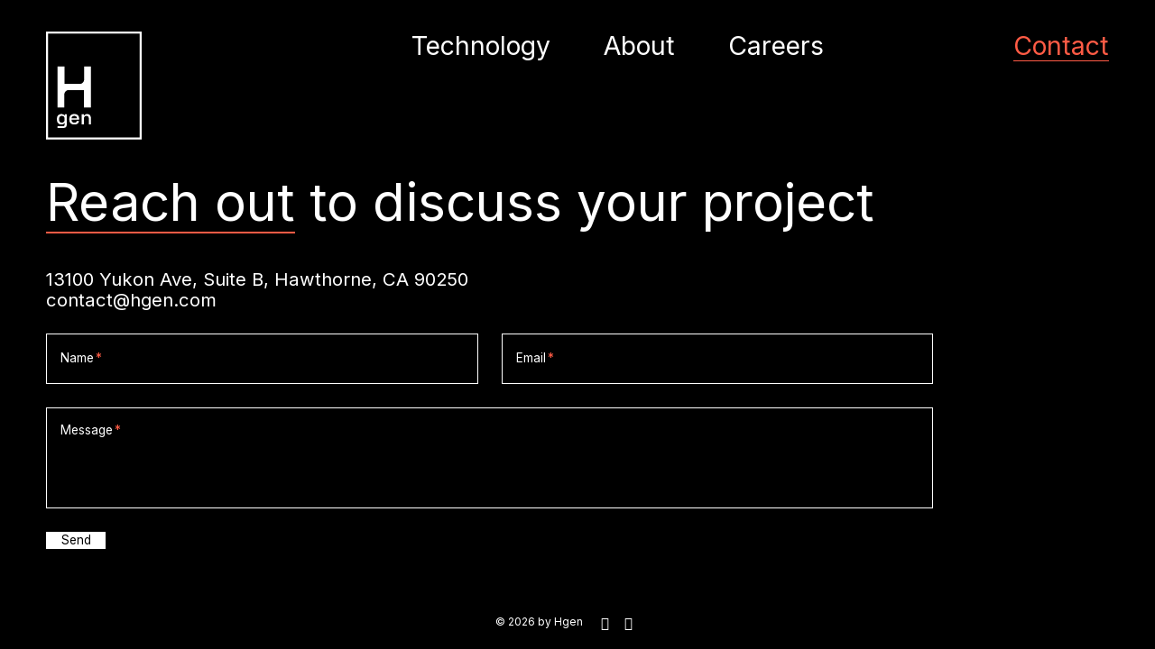

--- FILE ---
content_type: text/html; charset=UTF-8
request_url: https://hgen.com/contact/
body_size: 9203
content:
<!DOCTYPE html>
<html lang="es">
<head>
	<meta http-equiv="Content-Type" content="text/html; charset=UTF-8" />
	<meta http-equiv="X-UA-Compatible" content="IE=edge,chrome=1">
	<meta name="viewport" content="width=device-width, initial-scale=1, maximum-scale=1" >

	<!-- <link href="https://fonts.googleapis.com/css2?family=Inter:wght@100;200;300;400;500;600;700;800;900&display=swap" rel="stylesheet"> -->
	
	<meta name='robots' content='index, follow, max-image-preview:large, max-snippet:-1, max-video-preview:-1' />

	<!-- This site is optimized with the Yoast SEO plugin v26.8 - https://yoast.com/product/yoast-seo-wordpress/ -->
	<title>Contact - Hgen</title>
	<link rel="canonical" href="https://hgen.com/contact/" />
	<meta property="og:locale" content="en_GB" />
	<meta property="og:type" content="article" />
	<meta property="og:title" content="Contact - Hgen" />
	<meta property="og:url" content="https://hgen.com/contact/" />
	<meta property="og:site_name" content="Hgen" />
	<meta property="article:modified_time" content="2023-10-24T16:30:48+00:00" />
	<meta name="twitter:card" content="summary_large_image" />
	<meta name="twitter:site" content="@hgenenergy" />
	<script type="application/ld+json" class="yoast-schema-graph">{"@context":"https://schema.org","@graph":[{"@type":"WebPage","@id":"https://hgen.com/contact/","url":"https://hgen.com/contact/","name":"Contact - Hgen","isPartOf":{"@id":"https://hgen.com/#website"},"datePublished":"2023-08-16T03:58:57+00:00","dateModified":"2023-10-24T16:30:48+00:00","breadcrumb":{"@id":"https://hgen.com/contact/#breadcrumb"},"inLanguage":"en-GB","potentialAction":[{"@type":"ReadAction","target":["https://hgen.com/contact/"]}]},{"@type":"BreadcrumbList","@id":"https://hgen.com/contact/#breadcrumb","itemListElement":[{"@type":"ListItem","position":1,"name":"Home","item":"https://hgen.com/"},{"@type":"ListItem","position":2,"name":"Contact"}]},{"@type":"WebSite","@id":"https://hgen.com/#website","url":"https://hgen.com/","name":"Hgen","description":"Clean industrial gas for heavy industry","publisher":{"@id":"https://hgen.com/#organization"},"potentialAction":[{"@type":"SearchAction","target":{"@type":"EntryPoint","urlTemplate":"https://hgen.com/?s={search_term_string}"},"query-input":{"@type":"PropertyValueSpecification","valueRequired":true,"valueName":"search_term_string"}}],"inLanguage":"en-GB"},{"@type":"Organization","@id":"https://hgen.com/#organization","name":"Hgen","url":"https://hgen.com/","logo":{"@type":"ImageObject","inLanguage":"en-GB","@id":"https://hgen.com/#/schema/logo/image/","url":"https://hgen.com/wp-content/uploads/2025/02/Hgen_Logo_WhiteBlack.png","contentUrl":"https://hgen.com/wp-content/uploads/2025/02/Hgen_Logo_WhiteBlack.png","width":886,"height":1000,"caption":"Hgen"},"image":{"@id":"https://hgen.com/#/schema/logo/image/"},"sameAs":["https://x.com/hgenenergy","https://www.linkedin.com/company/hgen/"]}]}</script>
	<!-- / Yoast SEO plugin. -->


<link rel='dns-prefetch' href='//fonts.googleapis.com' />
<link rel="alternate" title="oEmbed (JSON)" type="application/json+oembed" href="https://hgen.com/wp-json/oembed/1.0/embed?url=https%3A%2F%2Fhgen.com%2Fcontact%2F" />
<link rel="alternate" title="oEmbed (XML)" type="text/xml+oembed" href="https://hgen.com/wp-json/oembed/1.0/embed?url=https%3A%2F%2Fhgen.com%2Fcontact%2F&#038;format=xml" />
<style id='wp-img-auto-sizes-contain-inline-css' type='text/css'>
img:is([sizes=auto i],[sizes^="auto," i]){contain-intrinsic-size:3000px 1500px}
/*# sourceURL=wp-img-auto-sizes-contain-inline-css */
</style>
<style id='wp-emoji-styles-inline-css' type='text/css'>

	img.wp-smiley, img.emoji {
		display: inline !important;
		border: none !important;
		box-shadow: none !important;
		height: 1em !important;
		width: 1em !important;
		margin: 0 0.07em !important;
		vertical-align: -0.1em !important;
		background: none !important;
		padding: 0 !important;
	}
/*# sourceURL=wp-emoji-styles-inline-css */
</style>
<style id='wp-block-library-inline-css' type='text/css'>
:root{--wp-block-synced-color:#7a00df;--wp-block-synced-color--rgb:122,0,223;--wp-bound-block-color:var(--wp-block-synced-color);--wp-editor-canvas-background:#ddd;--wp-admin-theme-color:#007cba;--wp-admin-theme-color--rgb:0,124,186;--wp-admin-theme-color-darker-10:#006ba1;--wp-admin-theme-color-darker-10--rgb:0,107,160.5;--wp-admin-theme-color-darker-20:#005a87;--wp-admin-theme-color-darker-20--rgb:0,90,135;--wp-admin-border-width-focus:2px}@media (min-resolution:192dpi){:root{--wp-admin-border-width-focus:1.5px}}.wp-element-button{cursor:pointer}:root .has-very-light-gray-background-color{background-color:#eee}:root .has-very-dark-gray-background-color{background-color:#313131}:root .has-very-light-gray-color{color:#eee}:root .has-very-dark-gray-color{color:#313131}:root .has-vivid-green-cyan-to-vivid-cyan-blue-gradient-background{background:linear-gradient(135deg,#00d084,#0693e3)}:root .has-purple-crush-gradient-background{background:linear-gradient(135deg,#34e2e4,#4721fb 50%,#ab1dfe)}:root .has-hazy-dawn-gradient-background{background:linear-gradient(135deg,#faaca8,#dad0ec)}:root .has-subdued-olive-gradient-background{background:linear-gradient(135deg,#fafae1,#67a671)}:root .has-atomic-cream-gradient-background{background:linear-gradient(135deg,#fdd79a,#004a59)}:root .has-nightshade-gradient-background{background:linear-gradient(135deg,#330968,#31cdcf)}:root .has-midnight-gradient-background{background:linear-gradient(135deg,#020381,#2874fc)}:root{--wp--preset--font-size--normal:16px;--wp--preset--font-size--huge:42px}.has-regular-font-size{font-size:1em}.has-larger-font-size{font-size:2.625em}.has-normal-font-size{font-size:var(--wp--preset--font-size--normal)}.has-huge-font-size{font-size:var(--wp--preset--font-size--huge)}.has-text-align-center{text-align:center}.has-text-align-left{text-align:left}.has-text-align-right{text-align:right}.has-fit-text{white-space:nowrap!important}#end-resizable-editor-section{display:none}.aligncenter{clear:both}.items-justified-left{justify-content:flex-start}.items-justified-center{justify-content:center}.items-justified-right{justify-content:flex-end}.items-justified-space-between{justify-content:space-between}.screen-reader-text{border:0;clip-path:inset(50%);height:1px;margin:-1px;overflow:hidden;padding:0;position:absolute;width:1px;word-wrap:normal!important}.screen-reader-text:focus{background-color:#ddd;clip-path:none;color:#444;display:block;font-size:1em;height:auto;left:5px;line-height:normal;padding:15px 23px 14px;text-decoration:none;top:5px;width:auto;z-index:100000}html :where(.has-border-color){border-style:solid}html :where([style*=border-top-color]){border-top-style:solid}html :where([style*=border-right-color]){border-right-style:solid}html :where([style*=border-bottom-color]){border-bottom-style:solid}html :where([style*=border-left-color]){border-left-style:solid}html :where([style*=border-width]){border-style:solid}html :where([style*=border-top-width]){border-top-style:solid}html :where([style*=border-right-width]){border-right-style:solid}html :where([style*=border-bottom-width]){border-bottom-style:solid}html :where([style*=border-left-width]){border-left-style:solid}html :where(img[class*=wp-image-]){height:auto;max-width:100%}:where(figure){margin:0 0 1em}html :where(.is-position-sticky){--wp-admin--admin-bar--position-offset:var(--wp-admin--admin-bar--height,0px)}@media screen and (max-width:600px){html :where(.is-position-sticky){--wp-admin--admin-bar--position-offset:0px}}

/*# sourceURL=wp-block-library-inline-css */
</style><style id='global-styles-inline-css' type='text/css'>
:root{--wp--preset--aspect-ratio--square: 1;--wp--preset--aspect-ratio--4-3: 4/3;--wp--preset--aspect-ratio--3-4: 3/4;--wp--preset--aspect-ratio--3-2: 3/2;--wp--preset--aspect-ratio--2-3: 2/3;--wp--preset--aspect-ratio--16-9: 16/9;--wp--preset--aspect-ratio--9-16: 9/16;--wp--preset--color--black: #000000;--wp--preset--color--cyan-bluish-gray: #abb8c3;--wp--preset--color--white: #ffffff;--wp--preset--color--pale-pink: #f78da7;--wp--preset--color--vivid-red: #cf2e2e;--wp--preset--color--luminous-vivid-orange: #ff6900;--wp--preset--color--luminous-vivid-amber: #fcb900;--wp--preset--color--light-green-cyan: #7bdcb5;--wp--preset--color--vivid-green-cyan: #00d084;--wp--preset--color--pale-cyan-blue: #8ed1fc;--wp--preset--color--vivid-cyan-blue: #0693e3;--wp--preset--color--vivid-purple: #9b51e0;--wp--preset--gradient--vivid-cyan-blue-to-vivid-purple: linear-gradient(135deg,rgb(6,147,227) 0%,rgb(155,81,224) 100%);--wp--preset--gradient--light-green-cyan-to-vivid-green-cyan: linear-gradient(135deg,rgb(122,220,180) 0%,rgb(0,208,130) 100%);--wp--preset--gradient--luminous-vivid-amber-to-luminous-vivid-orange: linear-gradient(135deg,rgb(252,185,0) 0%,rgb(255,105,0) 100%);--wp--preset--gradient--luminous-vivid-orange-to-vivid-red: linear-gradient(135deg,rgb(255,105,0) 0%,rgb(207,46,46) 100%);--wp--preset--gradient--very-light-gray-to-cyan-bluish-gray: linear-gradient(135deg,rgb(238,238,238) 0%,rgb(169,184,195) 100%);--wp--preset--gradient--cool-to-warm-spectrum: linear-gradient(135deg,rgb(74,234,220) 0%,rgb(151,120,209) 20%,rgb(207,42,186) 40%,rgb(238,44,130) 60%,rgb(251,105,98) 80%,rgb(254,248,76) 100%);--wp--preset--gradient--blush-light-purple: linear-gradient(135deg,rgb(255,206,236) 0%,rgb(152,150,240) 100%);--wp--preset--gradient--blush-bordeaux: linear-gradient(135deg,rgb(254,205,165) 0%,rgb(254,45,45) 50%,rgb(107,0,62) 100%);--wp--preset--gradient--luminous-dusk: linear-gradient(135deg,rgb(255,203,112) 0%,rgb(199,81,192) 50%,rgb(65,88,208) 100%);--wp--preset--gradient--pale-ocean: linear-gradient(135deg,rgb(255,245,203) 0%,rgb(182,227,212) 50%,rgb(51,167,181) 100%);--wp--preset--gradient--electric-grass: linear-gradient(135deg,rgb(202,248,128) 0%,rgb(113,206,126) 100%);--wp--preset--gradient--midnight: linear-gradient(135deg,rgb(2,3,129) 0%,rgb(40,116,252) 100%);--wp--preset--font-size--small: 13px;--wp--preset--font-size--medium: 20px;--wp--preset--font-size--large: 36px;--wp--preset--font-size--x-large: 42px;--wp--preset--spacing--20: 0.44rem;--wp--preset--spacing--30: 0.67rem;--wp--preset--spacing--40: 1rem;--wp--preset--spacing--50: 1.5rem;--wp--preset--spacing--60: 2.25rem;--wp--preset--spacing--70: 3.38rem;--wp--preset--spacing--80: 5.06rem;--wp--preset--shadow--natural: 6px 6px 9px rgba(0, 0, 0, 0.2);--wp--preset--shadow--deep: 12px 12px 50px rgba(0, 0, 0, 0.4);--wp--preset--shadow--sharp: 6px 6px 0px rgba(0, 0, 0, 0.2);--wp--preset--shadow--outlined: 6px 6px 0px -3px rgb(255, 255, 255), 6px 6px rgb(0, 0, 0);--wp--preset--shadow--crisp: 6px 6px 0px rgb(0, 0, 0);}:where(.is-layout-flex){gap: 0.5em;}:where(.is-layout-grid){gap: 0.5em;}body .is-layout-flex{display: flex;}.is-layout-flex{flex-wrap: wrap;align-items: center;}.is-layout-flex > :is(*, div){margin: 0;}body .is-layout-grid{display: grid;}.is-layout-grid > :is(*, div){margin: 0;}:where(.wp-block-columns.is-layout-flex){gap: 2em;}:where(.wp-block-columns.is-layout-grid){gap: 2em;}:where(.wp-block-post-template.is-layout-flex){gap: 1.25em;}:where(.wp-block-post-template.is-layout-grid){gap: 1.25em;}.has-black-color{color: var(--wp--preset--color--black) !important;}.has-cyan-bluish-gray-color{color: var(--wp--preset--color--cyan-bluish-gray) !important;}.has-white-color{color: var(--wp--preset--color--white) !important;}.has-pale-pink-color{color: var(--wp--preset--color--pale-pink) !important;}.has-vivid-red-color{color: var(--wp--preset--color--vivid-red) !important;}.has-luminous-vivid-orange-color{color: var(--wp--preset--color--luminous-vivid-orange) !important;}.has-luminous-vivid-amber-color{color: var(--wp--preset--color--luminous-vivid-amber) !important;}.has-light-green-cyan-color{color: var(--wp--preset--color--light-green-cyan) !important;}.has-vivid-green-cyan-color{color: var(--wp--preset--color--vivid-green-cyan) !important;}.has-pale-cyan-blue-color{color: var(--wp--preset--color--pale-cyan-blue) !important;}.has-vivid-cyan-blue-color{color: var(--wp--preset--color--vivid-cyan-blue) !important;}.has-vivid-purple-color{color: var(--wp--preset--color--vivid-purple) !important;}.has-black-background-color{background-color: var(--wp--preset--color--black) !important;}.has-cyan-bluish-gray-background-color{background-color: var(--wp--preset--color--cyan-bluish-gray) !important;}.has-white-background-color{background-color: var(--wp--preset--color--white) !important;}.has-pale-pink-background-color{background-color: var(--wp--preset--color--pale-pink) !important;}.has-vivid-red-background-color{background-color: var(--wp--preset--color--vivid-red) !important;}.has-luminous-vivid-orange-background-color{background-color: var(--wp--preset--color--luminous-vivid-orange) !important;}.has-luminous-vivid-amber-background-color{background-color: var(--wp--preset--color--luminous-vivid-amber) !important;}.has-light-green-cyan-background-color{background-color: var(--wp--preset--color--light-green-cyan) !important;}.has-vivid-green-cyan-background-color{background-color: var(--wp--preset--color--vivid-green-cyan) !important;}.has-pale-cyan-blue-background-color{background-color: var(--wp--preset--color--pale-cyan-blue) !important;}.has-vivid-cyan-blue-background-color{background-color: var(--wp--preset--color--vivid-cyan-blue) !important;}.has-vivid-purple-background-color{background-color: var(--wp--preset--color--vivid-purple) !important;}.has-black-border-color{border-color: var(--wp--preset--color--black) !important;}.has-cyan-bluish-gray-border-color{border-color: var(--wp--preset--color--cyan-bluish-gray) !important;}.has-white-border-color{border-color: var(--wp--preset--color--white) !important;}.has-pale-pink-border-color{border-color: var(--wp--preset--color--pale-pink) !important;}.has-vivid-red-border-color{border-color: var(--wp--preset--color--vivid-red) !important;}.has-luminous-vivid-orange-border-color{border-color: var(--wp--preset--color--luminous-vivid-orange) !important;}.has-luminous-vivid-amber-border-color{border-color: var(--wp--preset--color--luminous-vivid-amber) !important;}.has-light-green-cyan-border-color{border-color: var(--wp--preset--color--light-green-cyan) !important;}.has-vivid-green-cyan-border-color{border-color: var(--wp--preset--color--vivid-green-cyan) !important;}.has-pale-cyan-blue-border-color{border-color: var(--wp--preset--color--pale-cyan-blue) !important;}.has-vivid-cyan-blue-border-color{border-color: var(--wp--preset--color--vivid-cyan-blue) !important;}.has-vivid-purple-border-color{border-color: var(--wp--preset--color--vivid-purple) !important;}.has-vivid-cyan-blue-to-vivid-purple-gradient-background{background: var(--wp--preset--gradient--vivid-cyan-blue-to-vivid-purple) !important;}.has-light-green-cyan-to-vivid-green-cyan-gradient-background{background: var(--wp--preset--gradient--light-green-cyan-to-vivid-green-cyan) !important;}.has-luminous-vivid-amber-to-luminous-vivid-orange-gradient-background{background: var(--wp--preset--gradient--luminous-vivid-amber-to-luminous-vivid-orange) !important;}.has-luminous-vivid-orange-to-vivid-red-gradient-background{background: var(--wp--preset--gradient--luminous-vivid-orange-to-vivid-red) !important;}.has-very-light-gray-to-cyan-bluish-gray-gradient-background{background: var(--wp--preset--gradient--very-light-gray-to-cyan-bluish-gray) !important;}.has-cool-to-warm-spectrum-gradient-background{background: var(--wp--preset--gradient--cool-to-warm-spectrum) !important;}.has-blush-light-purple-gradient-background{background: var(--wp--preset--gradient--blush-light-purple) !important;}.has-blush-bordeaux-gradient-background{background: var(--wp--preset--gradient--blush-bordeaux) !important;}.has-luminous-dusk-gradient-background{background: var(--wp--preset--gradient--luminous-dusk) !important;}.has-pale-ocean-gradient-background{background: var(--wp--preset--gradient--pale-ocean) !important;}.has-electric-grass-gradient-background{background: var(--wp--preset--gradient--electric-grass) !important;}.has-midnight-gradient-background{background: var(--wp--preset--gradient--midnight) !important;}.has-small-font-size{font-size: var(--wp--preset--font-size--small) !important;}.has-medium-font-size{font-size: var(--wp--preset--font-size--medium) !important;}.has-large-font-size{font-size: var(--wp--preset--font-size--large) !important;}.has-x-large-font-size{font-size: var(--wp--preset--font-size--x-large) !important;}
/*# sourceURL=global-styles-inline-css */
</style>

<style id='classic-theme-styles-inline-css' type='text/css'>
/*! This file is auto-generated */
.wp-block-button__link{color:#fff;background-color:#32373c;border-radius:9999px;box-shadow:none;text-decoration:none;padding:calc(.667em + 2px) calc(1.333em + 2px);font-size:1.125em}.wp-block-file__button{background:#32373c;color:#fff;text-decoration:none}
/*# sourceURL=/wp-includes/css/classic-themes.min.css */
</style>
<link rel='stylesheet' id='contact-form-7-css' href='https://hgen.com/wp-content/plugins/contact-form-7/includes/css/styles.css?ver=6.1.4' type='text/css' media='all' />
<link rel='stylesheet' id='fonts-css' href='https://fonts.googleapis.com/css2?family=Inter%3Awght%40100%3B200%3B300%3B400%3B500%3B600%3B700%3B800%3B900&#038;display=swap&#038;ver=6.9' type='text/css' media='all' />
<link rel='stylesheet' id='main-css-css' href='https://hgen.com/wp-content/themes/huk-theme-hgen/assets/css/main.css?ver=6.9' type='text/css' media='all' />
<script type="text/javascript" src="https://hgen.com/wp-content/themes/huk-theme-hgen/assets/js/jquery-3.2.1.min.js?ver=6.9" id="jquery-js-js"></script>
<script type="text/javascript" src="https://hgen.com/wp-content/themes/huk-theme-hgen/assets/js/js-min/main.js?ver=6.9" id="main-js-js"></script>
<link rel="https://api.w.org/" href="https://hgen.com/wp-json/" /><link rel="alternate" title="JSON" type="application/json" href="https://hgen.com/wp-json/wp/v2/pages/15" /><link rel="EditURI" type="application/rsd+xml" title="RSD" href="https://hgen.com/xmlrpc.php?rsd" />
<meta name="generator" content="WordPress 6.9" />
<link rel='shortlink' href='https://hgen.com/?p=15' />
<link rel="apple-touch-icon" sizes="180x180" href="/wp-content/uploads/fbrfg/apple-touch-icon.png">
<link rel="icon" type="image/png" sizes="32x32" href="/wp-content/uploads/fbrfg/favicon-32x32.png">
<link rel="icon" type="image/png" sizes="16x16" href="/wp-content/uploads/fbrfg/favicon-16x16.png">
<link rel="manifest" href="/wp-content/uploads/fbrfg/site.webmanifest">
<link rel="mask-icon" href="/wp-content/uploads/fbrfg/safari-pinned-tab.svg" color="#5bbad5">
<link rel="shortcut icon" href="/wp-content/uploads/fbrfg/favicon.ico">
<meta name="msapplication-TileColor" content="#da532c">
<meta name="msapplication-config" content="/wp-content/uploads/fbrfg/browserconfig.xml">
<meta name="theme-color" content="#ffffff">		<style type="text/css" id="wp-custom-css">
			.wpcf7-not-valid-tip{
	color:#666;
}
.wpcf7 form.invalid .wpcf7-response-output, .wpcf7 form.unaccepted .wpcf7-response-output, .wpcf7 form.payment-required .wpcf7-response-output {
    border-color: #666;
    color: #666;
    border: 1px solid;
    font-size: 13px;
}
.page-id-9 .cnt-wrapper, .page-id-11 .cnt-wrapper{
padding-top:178.25px!important;
}
.s3_text{
	padding-top:20px!important;
}
.s2{
	padding-top:20px;
}
.s3_item_wrap_backed img{
	max-height:68px;
}
.s2_cols .s2_col{
	width:50%;
}
.g1_title{
	margin-bottom:10px;
}
.s2_conventional_figure.mobile{
	display:none;
}
.s2_conventional_figure.desktop{
	display:inline-block;
}
.s2_col:first-child{
	width:48%;
}
.s2_col{
	width:53%;
}
.s2_cols{
	padding-left:70px;
	width:100%;
}
.page-id-9 .separator{
	margin-left:70px;
}
.s2_video{
	padding-bottom:50px!important;
}
.s3_item_subtitle{
	color: #fff;
    font-size: 16px;
    font-family: "Inter",sans-serif;
    font-weight: 300;
    margin-top: 5px;
}
.page-id-9 .g1_format li{
	margin:0px;

}
.s2_text, .s2_video{
	padding-bottom:0px;
}
.s2_list{
	grid-template-columns: repeat(3, 1fr);
	gap: 60px 40px;
}
.s2_text, .s2_list{
	 max-width: 910px;
   width: 100%;
}
.header{
	background: #000;
}
.g1_format ul li::marker {
	color:#FF5B45;
	
}

.s2_conventional_figure{
	margin-top:0px;
}
.g1_format ul, .g1_format ol{
	padding:0px;
	margin:0px;
	padding-left:15px;
}
.page-template-home .header{
	background:none;
	
}
.s2_image img{
	height:auto;
	width:100%;
	margin-bottom:50px;
}
.g4_lottie lottie-player {
    width: 120% !important;
    height: 100% !important;
}
.s1_title,.s2_text, .s3_text{
	padding-top:0px;
}
.s1_title{
	padding-top:20px;
}
.s4_title{
	padding-top:80px;
}
.menu-responsive .menu-item a, .menu-responsive .page_item a{
	color:white;
}
.menu-mobile-open.active span{
	background:#fff;
}
.menu-responsive{
	padding-left:0px;
}
.menu-responsive .page_item.current_page_item a{
	  color: #FF5B45;
}
.s2_list_2 .g_format{
	line-height:normal;
}
.menu-responsive .page_item.current_page_item a:after{
	content: "";
  width: 0%;
  height: 1px;
  position: absolute;
  left: 0px;
  bottom: 0px;
  background-color: #FF5B45;
  -webkit-transition: all 0.5s;
  transition: all 0.5s;
}
.menu-sidebar{
	background:black;
}
.menu-overlay.active{
	opacity: 1;
}
.g1_format{
	line-height:1.2;
}
@media screen and (max-width: 480px){
	
.s1_title,.s2_text, .s3_text{
	padding-top:0px;
}
	.s2_wrap_list{
		margin-top:50px;
	}
	.s1_title{
		margin-right: 64px;
	}
	.s2_wrap_conventional h2 span{
		font-size:20px;
	}
	.s2_cols .s2_col{
		width:100%;
	}
	.s2{
		padding-top: 0px;
	}
	body.right-in .cnt-wrapper{
		padding-top:117.266px!important;
	}
	body.page-template-home .cnt-wrapper, body.error404 .cnt-wrapper{
		    padding-top: 0px !important;
	}
	.s2_cols{
		padding-top:30px;
	}
	.s2_item_wrap .g1_format p{
		margin:0px;
	}
	.s2_details{
		margin-bottom:0px;
	}
	.s2_conventional_figure.mobile{
		display:inline-block;
	}
	.s2_conventional_figure.desktop{
		display:none;
	}
	.s2_wrap_conventional{
		margin-top:90px;
	}
	.s2_cols{
		padding-left:0px;
	}
	.page-id-9 .separator{
		margin-left:0px;
	}
	.s2_item_wrap .g1_title{
		margin-bottom: 20px;
	}
	.s2_list{
	  grid-template-columns: repeat(1, 100%);
	}
	.s2_col:first-child{
		width:100%;
	}
	.s2_col{
		width:100%;
	}
	.s2_cols{
		padding-left:0px;
		width:100%;
	}
	.page-id-9 .separator{
		margin-left:0px;
		}
	.s2_text, .s2_list{
		width:100%;
	}
	.s2_item_wrap .g1_title br{
		display:block;
	}
	.s2_video{
		padding-bottom:0px!important;
		padding-top:20px;
	}
.s4_title{
	padding-top:0px;
	}
}		</style>
		</head>
<body class="wp-singular page-template page-template-templates page-template-contact page-template-templatescontact-php page page-id-15 wp-custom-logo wp-theme-huk-theme-hgen page-contact" >

	<div class="cursor js-cursor " >
    <div class="cursor__wrapper">
      <div class="cursor__follower js-follower"></div>
      <div class="cursor__label js-label"></div>
      <div class="cursor__icon js-icon"></div>
    </div>
  </div>

  <span class="js-preloader"></span>



	<header class="header" >
		<div class="container">
			<div class="header_ctn">
				<div class="h_left">
					            <a href="https://hgen.com" class="custom-logo-link logo-h h_logo">
                <img src="https://hgen.com/wp-content/uploads/2023/08/logo-1.svg" alt="Hgen">
            </a>
            						
				</div>
				<div class="h_right">
					<ul id="menu-menu-general" class="menu_primary menu-list"><li id="menu-item-162" class="menu-item menu-item-type-post_type menu-item-object-page menu-item-162"><a href="https://hgen.com/technology/">Technology</a></li>
<li id="menu-item-161" class="menu-item menu-item-type-post_type menu-item-object-page menu-item-161"><a href="https://hgen.com/about/">About</a></li>
<li id="menu-item-166" class="menu-item menu-item-type-custom menu-item-object-custom menu-item-166"><a target="_blank" href="https://jobs.lever.co/hgen">Careers</a></li>
<li id="menu-item-160" class="menu-item menu-item-type-post_type menu-item-object-page current-menu-item page_item page-item-15 current_page_item menu-item-160"><a href="https://hgen.com/contact/" aria-current="page">Contact</a></li>
</ul>				</div>	
			</div>
		</div>
	</header>

	
	<!-- html solo para el menu responsive -->
	<div  class="menu-mobile-open icon-menu">
		<span class="line-h"></span>
		<span class="line-h"></span>
		<span class="line-h"></span>
	</div>
	<div class="menu-mobile-close icon-close"></div>
	<div class="menu-overlay"></div>
	<!-- html solo para el menu responsive -->
	<div class="cnt-wrapper">
		<div class="wrapper">
			<!-- contenedor del menu responsive -->
			<div class="menu-sidebar" data-menu="right-in">
				<div class="menu-sidebar-cnt">
				            <a href="https://hgen.com" class="custom-logo-link logo-h h_logo">
                <img src="https://hgen.com/wp-content/uploads/2023/08/logo-1.svg" alt="Hgen">
            </a>
            	
				</div>
			</div>
<section class="s4 scroll-wrapper">
	<div class="container">
	 	<h1 class="g1_title s4_title scroll-item">
	 		<strong>Reach out</strong> to discuss your project
	 	</h1>
	 	<div class="s4_data">
	 		<div class="s4_wrap_block">	 	
		 		<div class="s4_data_block scroll-item">	 			
		 			<a href="https://www.google.com/maps/search/13100 Yukon Ave, Suite B, Hawthorne, CA 90250" target="_blank">13100 Yukon Ave, Suite B, Hawthorne, CA 90250</a>
		 		</div>

	 		<div class="s4_data_block scroll-item">	 			
	 			<a href="mailto:contact@hgen.com">contact@hgen.com</a>
	 		</div>
	 		</div>



	 		<div class="s4_contact scroll-item">
	 			
<div class="wpcf7 no-js" id="wpcf7-f58-o1" lang="en-GB" dir="ltr" data-wpcf7-id="58">
<div class="screen-reader-response"><p role="status" aria-live="polite" aria-atomic="true"></p> <ul></ul></div>
<form action="/contact/#wpcf7-f58-o1" method="post" class="wpcf7-form init" aria-label="Contact form" novalidate="novalidate" data-status="init">
<fieldset class="hidden-fields-container"><input type="hidden" name="_wpcf7" value="58" /><input type="hidden" name="_wpcf7_version" value="6.1.4" /><input type="hidden" name="_wpcf7_locale" value="en_GB" /><input type="hidden" name="_wpcf7_unit_tag" value="wpcf7-f58-o1" /><input type="hidden" name="_wpcf7_container_post" value="0" /><input type="hidden" name="_wpcf7_posted_data_hash" value="" />
</fieldset>
<div class="general_col" data-col="2">
              <div class="form-groups form-groups-text ">
                       <label>
			<span class="form-label">Name<span class="form-label-obligatory">*</span></span>
			<span class="wpcf7-form-control-wrap" data-name="form-name"><input size="40" maxlength="400" class="wpcf7-form-control wpcf7-text wpcf7-validates-as-required form-text validKeypress g-text form-contact" id="g-name" aria-required="true" aria-invalid="false" value="" type="text" name="form-name" /></span> </label>
		</div>

              <div class="form-groups form-groups-text ">
<label>
			<span class="form-label">Email<span class="form-label-obligatory">*</span></span>
			<span class="wpcf7-form-control-wrap" data-name="form-email"><input size="40" maxlength="400" class="wpcf7-form-control wpcf7-email wpcf7-validates-as-required wpcf7-text wpcf7-validates-as-email form-text form-contact" id="g-email" aria-required="true" aria-invalid="false" value="" type="email" name="form-email" /></span> </label>
		
</div>

</div>

<div class="form-groups form-groups-textarea ">
<label>
			<span class="form-label">Message<span class="form-label-obligatory">*</span></span>
			<span class="wpcf7-form-control-wrap" data-name="form-message"><textarea cols="40" rows="10" maxlength="2000" class="wpcf7-form-control wpcf7-textarea form-text form-contact" id="g-message" aria-invalid="false" name="form-message"></textarea></span> </label>
		</div>

	<div class="form-accept-btn">
		
			
	<input class="wpcf7-form-control wpcf7-submit has-spinner g0_btn orange" id="g4_btn_form" type="submit" value="Send" />
			
		
	</div><div class="wpcf7-response-output" aria-hidden="true"></div>
</form>
</div>
	 		</div>

	 	</div>

	</div>
</section>

<footer>
	<div class="container">
		<div class="f_wrap">
			<ul id="menu-menu-general-1" class="menu_primary menu-footer"><li class="menu-item menu-item-type-post_type menu-item-object-page menu-item-162"><a href="https://hgen.com/technology/">Technology</a></li>
<li class="menu-item menu-item-type-post_type menu-item-object-page menu-item-161"><a href="https://hgen.com/about/">About</a></li>
<li class="menu-item menu-item-type-custom menu-item-object-custom menu-item-166"><a target="_blank" href="https://jobs.lever.co/hgen">Careers</a></li>
<li class="menu-item menu-item-type-post_type menu-item-object-page current-menu-item page_item page-item-15 current_page_item menu-item-160"><a href="https://hgen.com/contact/" aria-current="page">Contact</a></li>
</ul>			<div class="f_left">
				<div class="f_copy">
					© 2026 by Hgen
				</div>
			</div>
			<div class="f_right">
										<ul class="f_redes">
															<li class="f_redes_item">
										<a href="https://www.linkedin.com/company/hgen" class="icon-linkedin" target="_blank">
											
										</a>
									</li>
																							<li class="f_redes_item">
										<a href="https://twitter.com/HgenEnergy" class="icon-twitter" target="_blank">
											
										</a>
									</li>
																			</ul>
									
			</div>
		</div>
	</div>
</footer>

</div>
</div>
<script type="speculationrules">
{"prefetch":[{"source":"document","where":{"and":[{"href_matches":"/*"},{"not":{"href_matches":["/wp-*.php","/wp-admin/*","/wp-content/uploads/*","/wp-content/*","/wp-content/plugins/*","/wp-content/themes/huk-theme-hgen/*","/*\\?(.+)"]}},{"not":{"selector_matches":"a[rel~=\"nofollow\"]"}},{"not":{"selector_matches":".no-prefetch, .no-prefetch a"}}]},"eagerness":"conservative"}]}
</script>
<script type="text/javascript" src="https://hgen.com/wp-includes/js/dist/hooks.min.js?ver=dd5603f07f9220ed27f1" id="wp-hooks-js"></script>
<script type="text/javascript" src="https://hgen.com/wp-includes/js/dist/i18n.min.js?ver=c26c3dc7bed366793375" id="wp-i18n-js"></script>
<script type="text/javascript" id="wp-i18n-js-after">
/* <![CDATA[ */
wp.i18n.setLocaleData( { 'text direction\u0004ltr': [ 'ltr' ] } );
//# sourceURL=wp-i18n-js-after
/* ]]> */
</script>
<script type="text/javascript" src="https://hgen.com/wp-content/plugins/contact-form-7/includes/swv/js/index.js?ver=6.1.4" id="swv-js"></script>
<script type="text/javascript" id="contact-form-7-js-translations">
/* <![CDATA[ */
( function( domain, translations ) {
	var localeData = translations.locale_data[ domain ] || translations.locale_data.messages;
	localeData[""].domain = domain;
	wp.i18n.setLocaleData( localeData, domain );
} )( "contact-form-7", {"translation-revision-date":"2024-05-21 11:58:24+0000","generator":"GlotPress\/4.0.1","domain":"messages","locale_data":{"messages":{"":{"domain":"messages","plural-forms":"nplurals=2; plural=n != 1;","lang":"en_GB"},"Error:":["Error:"]}},"comment":{"reference":"includes\/js\/index.js"}} );
//# sourceURL=contact-form-7-js-translations
/* ]]> */
</script>
<script type="text/javascript" id="contact-form-7-js-before">
/* <![CDATA[ */
var wpcf7 = {
    "api": {
        "root": "https:\/\/hgen.com\/wp-json\/",
        "namespace": "contact-form-7\/v1"
    }
};
//# sourceURL=contact-form-7-js-before
/* ]]> */
</script>
<script type="text/javascript" src="https://hgen.com/wp-content/plugins/contact-form-7/includes/js/index.js?ver=6.1.4" id="contact-form-7-js"></script>
<script type="text/javascript" src="https://hgen.com/wp-content/themes/huk-theme-hgen/assets/js/scripts.js?ver=6.9" id="scripts-js-js"></script>
<script id="wp-emoji-settings" type="application/json">
{"baseUrl":"https://s.w.org/images/core/emoji/17.0.2/72x72/","ext":".png","svgUrl":"https://s.w.org/images/core/emoji/17.0.2/svg/","svgExt":".svg","source":{"concatemoji":"https://hgen.com/wp-includes/js/wp-emoji-release.min.js?ver=6.9"}}
</script>
<script type="module">
/* <![CDATA[ */
/*! This file is auto-generated */
const a=JSON.parse(document.getElementById("wp-emoji-settings").textContent),o=(window._wpemojiSettings=a,"wpEmojiSettingsSupports"),s=["flag","emoji"];function i(e){try{var t={supportTests:e,timestamp:(new Date).valueOf()};sessionStorage.setItem(o,JSON.stringify(t))}catch(e){}}function c(e,t,n){e.clearRect(0,0,e.canvas.width,e.canvas.height),e.fillText(t,0,0);t=new Uint32Array(e.getImageData(0,0,e.canvas.width,e.canvas.height).data);e.clearRect(0,0,e.canvas.width,e.canvas.height),e.fillText(n,0,0);const a=new Uint32Array(e.getImageData(0,0,e.canvas.width,e.canvas.height).data);return t.every((e,t)=>e===a[t])}function p(e,t){e.clearRect(0,0,e.canvas.width,e.canvas.height),e.fillText(t,0,0);var n=e.getImageData(16,16,1,1);for(let e=0;e<n.data.length;e++)if(0!==n.data[e])return!1;return!0}function u(e,t,n,a){switch(t){case"flag":return n(e,"\ud83c\udff3\ufe0f\u200d\u26a7\ufe0f","\ud83c\udff3\ufe0f\u200b\u26a7\ufe0f")?!1:!n(e,"\ud83c\udde8\ud83c\uddf6","\ud83c\udde8\u200b\ud83c\uddf6")&&!n(e,"\ud83c\udff4\udb40\udc67\udb40\udc62\udb40\udc65\udb40\udc6e\udb40\udc67\udb40\udc7f","\ud83c\udff4\u200b\udb40\udc67\u200b\udb40\udc62\u200b\udb40\udc65\u200b\udb40\udc6e\u200b\udb40\udc67\u200b\udb40\udc7f");case"emoji":return!a(e,"\ud83e\u1fac8")}return!1}function f(e,t,n,a){let r;const o=(r="undefined"!=typeof WorkerGlobalScope&&self instanceof WorkerGlobalScope?new OffscreenCanvas(300,150):document.createElement("canvas")).getContext("2d",{willReadFrequently:!0}),s=(o.textBaseline="top",o.font="600 32px Arial",{});return e.forEach(e=>{s[e]=t(o,e,n,a)}),s}function r(e){var t=document.createElement("script");t.src=e,t.defer=!0,document.head.appendChild(t)}a.supports={everything:!0,everythingExceptFlag:!0},new Promise(t=>{let n=function(){try{var e=JSON.parse(sessionStorage.getItem(o));if("object"==typeof e&&"number"==typeof e.timestamp&&(new Date).valueOf()<e.timestamp+604800&&"object"==typeof e.supportTests)return e.supportTests}catch(e){}return null}();if(!n){if("undefined"!=typeof Worker&&"undefined"!=typeof OffscreenCanvas&&"undefined"!=typeof URL&&URL.createObjectURL&&"undefined"!=typeof Blob)try{var e="postMessage("+f.toString()+"("+[JSON.stringify(s),u.toString(),c.toString(),p.toString()].join(",")+"));",a=new Blob([e],{type:"text/javascript"});const r=new Worker(URL.createObjectURL(a),{name:"wpTestEmojiSupports"});return void(r.onmessage=e=>{i(n=e.data),r.terminate(),t(n)})}catch(e){}i(n=f(s,u,c,p))}t(n)}).then(e=>{for(const n in e)a.supports[n]=e[n],a.supports.everything=a.supports.everything&&a.supports[n],"flag"!==n&&(a.supports.everythingExceptFlag=a.supports.everythingExceptFlag&&a.supports[n]);var t;a.supports.everythingExceptFlag=a.supports.everythingExceptFlag&&!a.supports.flag,a.supports.everything||((t=a.source||{}).concatemoji?r(t.concatemoji):t.wpemoji&&t.twemoji&&(r(t.twemoji),r(t.wpemoji)))});
//# sourceURL=https://hgen.com/wp-includes/js/wp-emoji-loader.min.js
/* ]]> */
</script>





<script>
	//CONFIGURACION POR DEFECTO DEL OBSERVER
const appearOptions = {
	threshold: 0,
	rootMargin: "0px 0px -35% 0px"
};
	// OBSERVER PARA ANIMACIONES DE ENTRADA	
	const appearOnScroll = new IntersectionObserver(function(
		entries,
		appearOnScroll
		) {
		entries.forEach(entry => {
			let scrollItem = entry.target
			if (!!entry.isIntersecting) {
				let listOfItems = scrollItem.querySelectorAll('.scroll-item')
				Array.prototype.forEach.call(listOfItems, (el, i) => {
					el.style.transitionDelay = `${i * 140}` + 'ms'
					el.classList.add("actives");
				})
				appearOnScroll.unobserve(scrollItem);
			} else {return;}
		});
	},
	appearOptions)
	const faderWrap = document.querySelectorAll(".scroll-wrapper");
	faderWrap.forEach(wrap => {
		let listOfItems = wrap.querySelectorAll('.scroll-item')
		listOfItems.forEach(fader => {
			let dataAnima = fader.getAttribute('data-anima')
			if (!dataAnima) {
				fader.classList.add("initAnima")
			}else{
				fader.classList.add(`${dataAnima}`)
			}
		})
		setTimeout(() => {
			appearOnScroll.observe(wrap);
		}, 500);
	})
</script>
</body>
</html> 
 <script>
 	let elInput = document.getElementsByClassName('wpcf7-form-control')
	for(const elItemInput of elInput) {
		elItemInput.addEventListener('focusin',function() {
			this.parentNode.parentNode.parentNode.classList.add('active')
		})
		elItemInput.addEventListener('focusout',function() {
			if(this.value === ""){
				this.parentNode.parentNode.parentNode.classList.remove('active')
			}  	
		})
	}
 </script>

--- FILE ---
content_type: text/css
request_url: https://hgen.com/wp-content/themes/huk-theme-hgen/assets/css/main.css?ver=6.9
body_size: 8557
content:
/*! normalize.css v8.0.1 | MIT License | github.com/necolas/normalize.css */html{line-height:1.15;-webkit-text-size-adjust:100%}body{margin:0}*{scroll-behavior:smooth;-webkit-box-sizing:border-box;box-sizing:border-box}main{display:block}h1{font-size:2em;margin:.67em 0}hr{-webkit-box-sizing:content-box;box-sizing:content-box;height:0;overflow:visible}pre{font-family:monospace,monospace;font-size:1em}a{background-color:rgba(0,0,0,0)}abbr[title]{border-bottom:none;text-decoration:underline;-webkit-text-decoration:underline dotted;text-decoration:underline dotted}b,strong{font-weight:bolder}code,kbd,samp{font-family:monospace,monospace;font-size:1em}small{font-size:80%}sub,sup{font-size:75%;line-height:0;position:relative;vertical-align:baseline}sub{bottom:-0.25em}sup{top:-0.5em}img{border-style:none}button,input,optgroup,select,textarea{font-family:inherit;font-size:100%;line-height:1.15;margin:0}button,input{overflow:visible}button,select{text-transform:none}button,[type=button],[type=reset],[type=submit]{-webkit-appearance:button}button::-moz-focus-inner,[type=button]::-moz-focus-inner,[type=reset]::-moz-focus-inner,[type=submit]::-moz-focus-inner{border-style:none;padding:0}button:-moz-focusring,[type=button]:-moz-focusring,[type=reset]:-moz-focusring,[type=submit]:-moz-focusring{outline:1px dotted ButtonText}fieldset{padding:.35em .75em .625em}legend{-webkit-box-sizing:border-box;box-sizing:border-box;color:inherit;display:table;max-width:100%;padding:0;white-space:normal}progress{vertical-align:baseline}textarea{overflow:auto}[type=checkbox],[type=radio]{-webkit-box-sizing:border-box;box-sizing:border-box;padding:0}[type=number]::-webkit-inner-spin-button,[type=number]::-webkit-outer-spin-button{height:auto}[type=search]{-webkit-appearance:textfield;outline-offset:-2px}[type=search]::-webkit-search-decoration{-webkit-appearance:none}::-webkit-file-upload-button{-webkit-appearance:button;font:inherit}details{display:block}summary{display:list-item}template{display:none}[hidden]{display:none}@font-face{font-family:"icomoon";src:url("../fonts/icomoon.eot?c7l5mf");src:url("../fonts/icomoon.eot?#iefixc7l5mf") format("embedded-opentype");src:url("../fonts/icomoon.ttf?c7l5mf") format("truetype");src:url("../fonts/icomoon.woff?c7l5mf") format("woff");src:url("../fonts/icomoon.svg?c7l5mf#icomoon") format("svg");font-weight:normal;font-style:normal}[class^=icon-],[class*=" icon-"]{font-family:"icomoon";speak:none;font-style:normal;font-weight:normal;font-variant:normal;text-transform:none;line-height:1;-webkit-font-smoothing:antialiased;-moz-osx-font-smoothing:grayscale}.icon-arrow-circle:before{content:""}.icon-twitter:before{content:""}.icon-linkedin:before{content:""}.ul-style ul,.ul-style ol{padding-left:20px}.ul-style ul li{list-style-type:inherit}.ul-style ol li{list-style-type:inherit}.container{width:92%;margin:auto}@media screen and (max-width: 480px){.container{width:100% !important;padding:0 33px}}body{font-size:15px;font-family:"Inter",sans-serif;color:#ff5b45;-webkit-font-smoothing:antialiased}.no-style{line-height:1.4;color:red}@media screen and (max-width: 1280px){.wancho{width:88%}}.g0_btn{display:inline-block;border:1px solid #fff;padding:10px 10px;color:#fff;text-decoration:none;font-family:"Inter",sans-serif;font-weight:400}.g1_title{color:#fff;font-size:81px;font-family:"Inter",sans-serif;font-weight:400;font-size:31.556px;font-size:calc(28px + (31.556 - 28)*(100vw - 375px)/1545);margin-top:0px;margin-bottom:15px}.g1_title strong{font-weight:400}.g1_format{line-height:1.2}.g1_format>h1,.g1_format>h2,.g1_format>h3,.g1_format>h4,.g1_format>h5,.g1_format>h6{margin-bottom:20px}.g1_format>h1{font-size:2em}.g1_format>h2{font-size:1.5em}.g1_format>h3{font-size:1.17em}.g1_format>h4{font-size:1em}.g1_format>h5{font-size:.83em}.g1_format>h6{font-size:.67em}.g1_format ul,.g1_format ol{padding-left:30px;padding-top:20px;margin-bottom:15px}.g1_format li{margin-bottom:6px}.g1_format strong{font-weight:bold}.g1_format ol li{list-style-type:decimal}.g1_format ul li{list-style-type:disc}.g1_format blockquote{display:block;background:#f9f9f9;border-left:10px solid #ccc;padding:.5em 10px;padding:15px;-webkit-box-sizing:border-box;box-sizing:border-box;margin:0 0 15px;-webkit-margin-before:1em;margin-block-start:1em;-webkit-margin-after:1em;margin-block-end:1em;-webkit-margin-start:40px;margin-inline-start:40px;-webkit-margin-end:40px;margin-inline-end:40px}.g1_format blockquote p{margin-bottom:0;margin-top:15px}.g1_format blockquote p:first-child{margin-top:0}.g1_format i,.g1_format cite,.g1_format em,.g1_format var,.g1_format address,.g1_format dfn{font-style:italic}.g1_format a{text-decoration:underline}.g1_format p{margin-top:0px}.cat-item{padding:7px 8px}.cat-item.current-cat>a{color:red}.cat-item .children{padding-left:5px;margin-top:8px}.cat-item a{text-decoration:none;display:inline-block}.cat-selector{position:relative;display:inline-block;width:15px;height:15px;right:-10px;top:1px}.cat-selector:before{content:"";position:absolute;right:6px;height:1px;width:6px;top:50%;background-color:#000;-webkit-transform:rotate(-45deg);transform:rotate(-45deg);-webkit-transition:all 400ms ease;transition:all 400ms ease}.cat-selector:after{content:"";position:absolute;right:2px;height:1px;top:50%;width:6px;background-color:#000;-webkit-transform:rotate(45deg);transform:rotate(45deg);-webkit-transition:all 400ms ease;transition:all 400ms ease}.cat-selector.active:after{-webkit-transform:rotate(-45deg);transform:rotate(-45deg);-webkit-transition:all 400ms ease;transition:all 400ms ease}.cat-selector.active:before{-webkit-transform:rotate(45deg);transform:rotate(45deg);-webkit-transition:all 400ms ease;transition:all 400ms ease}.children{display:none}.g-pages{margin-bottom:100px}.form-group{position:relative}.form-group input{border-radius:5px;width:100%;border:0px;height:50px;padding:20px;-webkit-box-sizing:border-box;box-sizing:border-box;font-size:19px;font-family:"Inter",sans-serif;color:#ff5b45;display:block}.wpcf7-response-output.wpcf7-mail-sent-ok{border:solid 2px #398f14;display:none !important}.form-accept-btn{position:relative}.form-accept-btn .wpcf7-spinner{position:absolute;top:50%;-webkit-transform:translateY(-50%);transform:translateY(-50%)}.form-accept-btn .g0_btn{background-color:#fff;color:#000;font-size:13.5px;font-family:"Inter",sans-serif;font-weight:400;height:19.665px;max-width:65.891px;width:100%}.general_col[data-col*="2"]{display:-webkit-box;display:-ms-flexbox;display:flex;-webkit-box-pack:justify;-ms-flex-pack:justify;justify-content:space-between}.general_col[data-col*="2"] .form-groups{width:calc(50% - 13px);-webkit-box-sizing:border-box;box-sizing:border-box}.general_col[data-col*="3"]{display:-webkit-box;display:-ms-flexbox;display:flex;-webkit-box-pack:justify;-ms-flex-pack:justify;justify-content:space-between}.general_col[data-col*="3"] .form-groups{width:calc(33.333% - 4px);-webkit-box-sizing:border-box;box-sizing:border-box}@media screen and (max-width: 767px){.general_col[data-col*="2"],.general_col[data-col*="3"]{-webkit-box-orient:horizontal;-webkit-box-direction:normal;-ms-flex-flow:row wrap;flex-flow:row wrap}.general_col[data-col*="2"] .form-groups,.general_col[data-col*="3"] .form-groups{width:100%}}.g-preload{background-image:url("../images/ajax-loader.gif");width:16px;height:16px;position:absolute;top:50%;right:-20px;-webkit-transform:translateY(-50%);transform:translateY(-50%);opacity:0;visibility:hidden}.g-preload.is-active-preload{opacity:1;visibility:visible}.form-label-obligatory{color:#ff5b45;font-size:13.5px;padding-left:2px}.wpcf7-form .ajax-loader{position:absolute}.wpcf7-form .ajax-loader.is-active{position:relative}.wpcf7-form .wpcf7-acceptance{position:relative}.wpcf7-form .checkbox-consent{width:50%;margin-left:0px;-webkit-box-sizing:border-box;box-sizing:border-box}.wpcf7-form .checkbox-consent.active .wpcf7-list-item-label:after{opacity:1}.wpcf7-form .checkbox-consent input[type=checkbox]{position:absolute;left:0px;top:0px;opacity:0;visibility:hidden}.wpcf7-form .checkbox-consent .wpcf7-list-item{margin-left:0}.wpcf7-form .checkbox-consent .wpcf7-list-ite:m-label{line-height:1;position:relative;padding-left:26px;display:inline-block}.wpcf7-form .checkbox-consent .wpcf7-list-ite:m-label:before,.wpcf7-form .checkbox-consent .wpcf7-list-ite:m-label:after{color:red;width:15px;height:15px;border:1px solid #898989;border-radius:50%;position:absolute;display:block;left:0px;top:0px}.wpcf7-form .checkbox-consent .wpcf7-list-ite:m-label:after{width:7px;height:7px;background-color:#898989;border:1px solid #898989;left:4px;top:4px;-webkit-transition:all .5s;transition:all .5s;opacity:0}.wpcf7-form .form-mensaje{line-height:1;margin:0px;width:50%;padding-left:20px;-webkit-box-sizing:border-box;box-sizing:border-box}.wpcf7-form .form-accept-text{display:-webkit-box;display:-ms-flexbox;display:flex;margin-top:14px;margin-bottom:20px}.wpcf7-form .form-btn{text-align:center;display:-webkit-box;display:-ms-flexbox;display:flex;-webkit-box-align:center;-ms-flex-align:center;align-items:center}.wpcf7-form .wpcf7-not-valid-tip{margin-top:4px;margin-bottom:0px;font-size:13px;line-height:1}.wpcf7-form.use-floating-validation-tip span.wpcf7-not-valid-tip{position:relative;left:auto;border:0px;z-index:2;padding:0px;margin-top:0}.wpcf7-form .form-groups{margin-bottom:26px;position:relative}.wpcf7-form .form-groups.active.form-groups-textarea .form-label{-webkit-transform:translate3d(0, -17px, 0);transform:translate3d(0, -17px, 0)}.wpcf7-form .form-groups.active .form-label{-webkit-transform:translate3d(0, -17px, 0);transform:translate3d(0, -17px, 0);font-size:12px}.wpcf7-form .form-groups label{position:relative;display:block;cursor:inherit}.wpcf7-form .form-groups label br{display:none}.wpcf7-form .form-groups input,.wpcf7-form .form-groups textarea,.wpcf7-form .form-groups select{position:relative;border-radius:0px;width:100%;border:0px;height:56px;padding:20px;-webkit-box-sizing:border-box;box-sizing:border-box;display:block;padding-left:16px;padding-right:16px;-webkit-transition:all .5s;transition:all .5s;padding-top:0px;padding-bottom:0;-webkit-appearance:none;-moz-appearance:none;appearance:none;font-size:13.5px;font-family:"Inter",sans-serif;font-weight:400;background-color:rgba(0,0,0,0);border:1px solid #fff;color:#fff}.wpcf7-form .form-groups input:-webkit-autofill,.wpcf7-form .form-groups textarea:-webkit-autofill,.wpcf7-form .form-groups select:-webkit-autofill{-webkit-box-shadow:0 0 0px 100px #fff inset;-webkit-text-fill-color:#383a35}.wpcf7-form .form-groups input:focus,.wpcf7-form .form-groups textarea:focus,.wpcf7-form .form-groups select:focus{border:1px solid #fff;outline:none;outline-offset:0px}@media screen and (max-width: 1024px){.wpcf7-form .form-groups input,.wpcf7-form .form-groups textarea,.wpcf7-form .form-groups select{font-size:15px}}.wpcf7-form .form-groups input::-webkit-contacts-auto-fill-button{visibility:hidden;display:none !important;pointer-events:none;position:absolute;right:0}.wpcf7-form .form-groups select{padding-right:35px;background-color:rgba(0,0,0,0);background-image:-webkit-gradient(linear, left top, left bottom, from(rgba(0, 0, 0, 0)), to(rgba(0, 0, 0, 0)));background-image:linear-gradient(rgba(0, 0, 0, 0), rgba(0, 0, 0, 0))}.wpcf7-form .form-groups select::-ms-expand{display:none}.wpcf7-form .form-groups label{padding:0px;height:auto}.wpcf7-form .form-groups textarea{height:112px;padding-top:20px;resize:none}.wpcf7-form .form-groups .form-label{position:absolute;padding:0px;z-index:2;display:block;width:100%;padding-top:20px;-webkit-box-sizing:border-box;box-sizing:border-box;padding-left:16px;font-size:16px;color:#fff;pointer-events:none;-webkit-transform-origin:0% 50%;transform-origin:0% 50%;-webkit-transition:opacity .2s,font-size .2s,-webkit-transform .2s;transition:opacity .2s,font-size .2s,-webkit-transform .2s;transition:transform .2s,opacity .2s,font-size .2s;transition:transform .2s,opacity .2s,font-size .2s,-webkit-transform .2s;font-size:13.5px;font-family:"Inter",sans-serif;font-weight:400}@media screen and (max-width: 1024px){.wpcf7-form .form-groups .form-label{font-size:15px}}.wpcf7-form .form-groups-select .wpcf7-form-control-wrap{display:block;position:relative}.wpcf7-form .form-groups-select .wpcf7-form-control-wrap:after{content:"";position:absolute;right:12px;top:19px;font-family:"icomoon";content:"";font-size:7px;color:rgba(109,128,150,.54);display:block;line-height:1;pointer-events:none}.wpcf7-form .form-groups-textarea .form-label{padding-top:18px}.wpcf7-acceptance span.wpcf7-list-item{margin:0px}.wpcf7-acceptance span.wpcf7-list-item input[type=checkbox]{position:absolute;left:0px;top:0px;opacity:0}.wpcf7-acceptance span.wpcf7-list-item input[type=checkbox]:checked~span.wpcf7-list-item-label:after{opacity:1}.wpcf7-acceptance span.wpcf7-list-item-label{line-height:1;position:relative;font-size:12px;color:#404041;padding-left:20px}.wpcf7-acceptance span.wpcf7-list-item-label a{color:#ff5b45}.wpcf7-acceptance span.wpcf7-list-item-label:before,.wpcf7-acceptance span.wpcf7-list-item-label:after{content:"";position:absolute;left:0px;top:0px}.wpcf7-acceptance span.wpcf7-list-item-label:before{width:12px;height:12px;border:solid 1px #cfcfcf}.wpcf7-acceptance span.wpcf7-list-item-label:after{font-family:"icomoon" !important;content:"";left:1px;top:1px;color:#ff5b45;opacity:0}@media screen and (max-width: 1024px){.wpcf7-form .checkbox-consent{padding-left:0}.wpcf7-form .form-accept-text{font-size:13px}}@media screen and (max-width: 480px){.wpcf7-form .form-groups input,.wpcf7-form .form-groups textarea,.wpcf7-form .form-groups select{font-size:13.5px;height:34px}.wpcf7-form .form-groups{margin-bottom:12px}.wpcf7-form .form-groups textarea{height:132px}.wpcf7-form .form-groups .form-label{padding-top:8px}.wpcf7-form .form-groups.active .form-label{-webkit-transform:translate3d(0, 0, 0) !important;transform:translate3d(0, 0, 0) !important;opacity:0 !important}}@media screen and (min-width: 1024px){.initAnima{will-change:transform;opacity:0;-webkit-transition:opacity 0s cubic-bezier(0.165, 0.84, 0.44, 1),-webkit-transform 0s cubic-bezier(0.165, 0.84, 0.44, 1);transition:opacity 0s cubic-bezier(0.165, 0.84, 0.44, 1),-webkit-transform 0s cubic-bezier(0.165, 0.84, 0.44, 1);transition:opacity 0s cubic-bezier(0.165, 0.84, 0.44, 1),transform 0s cubic-bezier(0.165, 0.84, 0.44, 1);transition:opacity 0s cubic-bezier(0.165, 0.84, 0.44, 1),transform 0s cubic-bezier(0.165, 0.84, 0.44, 1),-webkit-transform 0s cubic-bezier(0.165, 0.84, 0.44, 1);-webkit-transform:translateY(2rem);transform:translateY(2rem);-webkit-transform-origin:top center;transform-origin:top center}.initAnima.actives{opacity:1;-webkit-transform:translateY(0);transform:translateY(0);-webkit-transition:opacity 1s cubic-bezier(0.165, 0.84, 0.44, 1),-webkit-transform 1s cubic-bezier(0.165, 0.84, 0.44, 1);transition:opacity 1s cubic-bezier(0.165, 0.84, 0.44, 1),-webkit-transform 1s cubic-bezier(0.165, 0.84, 0.44, 1);transition:opacity 1s cubic-bezier(0.165, 0.84, 0.44, 1),transform 1s cubic-bezier(0.165, 0.84, 0.44, 1);transition:opacity 1s cubic-bezier(0.165, 0.84, 0.44, 1),transform 1s cubic-bezier(0.165, 0.84, 0.44, 1),-webkit-transform 1s cubic-bezier(0.165, 0.84, 0.44, 1)}.initAnima.actives.g1_title strong:after,.initAnima.actives.g1_format strong:after{content:"";width:100%}}.g1_title strong,.g1_format strong{position:relative}.g1_title strong:after,.g1_format strong:after{content:"";position:absolute;bottom:0px;background-color:#ff5b45;left:0px;width:0%;height:2px;-webkit-transition:all .5s;transition:all .5s;-webkit-transition-delay:240ms;transition-delay:240ms}.g4_lottie{position:absolute;bottom:0px;right:0px;width:100%;height:100%}.g4_lottie lottie-player{height:100% !important;width:calc(100vw + 45%) !important}@media screen and (max-width: 1024px){.g1_title strong:after,.g1_format strong:after{width:100%}}.s1_text{color:#fff;font-size:20.25px;font-family:"Inter",sans-serif;font-weight:400;font-size:calc(18px + (20.25 - 18)*(100vw - 375px)/1545)}.s1_title{color:#fff;font-size:81px;font-family:"Inter",sans-serif;font-size:calc(70px + (81 - 70)*(100vw - 375px)/1545);margin:0px;margin-bottom:40px}.s1{position:relative;-webkit-box-sizing:border-box;box-sizing:border-box}@media screen and (min-width: 1025px){.s1{padding-bottom:40px;padding-top:40px;min-height:480px;display:-webkit-box;display:-ms-flexbox;display:flex;-webkit-box-align:center;-ms-flex-align:center;align-items:center;height:100vh}}.s1_temp{position:absolute;top:50%;-webkit-transform:translateY(-50%);transform:translateY(-50%);right:0px;display:block}.s1_wrap{max-width:703px;max-width:992px;position:relative;z-index:10}@media screen and (max-width: 1024px){.s1_title{font-size:calc(60px + (70 - 60)*(100vw - 375px)/1545)}.s1{min-height:767px;display:-webkit-box;display:-ms-flexbox;display:flex;-webkit-box-align:center;-ms-flex-align:center;align-items:center}.s1_title{font-size:calc(50px + (60 - 50)*(100vw - 375px)/1545)}}@media screen and (max-width: 560px){.s1{min-height:640px;padding-bottom:40px;padding-top:40px}}@media screen and (max-width: 480px){.s1{padding:0;height:calc(100vh - 96px);min-height:580px}.s1_title{font-size:38.916px;line-height:normal;margin-right:50px}.s1_text{font-size:20px;line-height:25px;margin-right:50px}.s1_text br{display:none}.s1_wrap{padding-top:152px;padding-bottom:30px}}@media screen and (max-width: 380px){.s1_text{margin-right:0px}}.s2_text{color:#fff;font-size:31.556px;font-family:"Inter",sans-serif;font-weight:400;margin:0px 0px 0px auto;padding-bottom:136px;font-size:calc(26px + (31 - 26)*(100vw - 375px)/1545)}.s2_text strong{font-weight:400}@media screen and (max-width: 480px){.s2_text{font-size:20px;line-height:25px}}.s2_list{display:-webkit-box;display:-ms-flexbox;display:flex;list-style:none;margin:0px;margin:0px 0px 0px auto;padding:0px;display:grid;grid-template-columns:repeat(4, 1fr);gap:60px 70px;-webkit-box-pack:justify;-ms-flex-pack:justify;justify-content:space-between;-webkit-box-sizing:border-box;box-sizing:border-box}@media screen and (max-width: 480px){.s2_list{gap:52px 40px}}.s2_text,.s2_list{width:100%}.s2_item_wrap .g1_title{color:#fff;font-size:20px;font-family:"Inter",sans-serif;font-weight:400;border-bottom:1px solid #ff5b45;padding-bottom:8px;margin-bottom:26px}@media screen and (max-width: 480px){.s2_item_wrap .g1_title br{display:none}}.s2_item_wrap .g1_format{color:#fff;font-size:17px;font-family:"Inter",sans-serif;font-weight:200;letter-spacing:-0.34px}.s2{padding-bottom:121px;padding-top:50px}.s2 .container{width:88%}.s2_icon{font-size:27px;display:block;margin-bottom:20px;color:#ff5b45}.s2_video{padding-bottom:132px}.s2_video video{width:100%}@media screen and (max-width: 1024px){.s2_text{padding-bottom:40px}.s2_video{padding-bottom:40px}.s2{padding-top:25px;padding-bottom:80px}.s2 .container{width:92%}}@media screen and (max-width: 767px){.s2_list{grid-template-columns:repeat(1, 100%)}.s2_wrap_list{margin-top:74px}}.separator{width:79px;margin:20px 0;border-top:2.25px solid #ff5b45}@media screen and (max-width: 767px){.separator{border-width:1.08px;width:48px}}.s2_wrap_conventional{margin-top:100px}.s2_wrap_conventional h2{color:#fff;font-size:120px;font-weight:400;line-height:normal;margin-top:0;margin-bottom:62px}.s2_wrap_conventional h2 span{display:block;font-size:31.56px;margin-top:5px}@media screen and (max-width: 767px){.s2_wrap_conventional h2{font-size:75px;margin-bottom:42px}.s2_wrap_conventional h2 span{font-size:19.68px}}.s2_conventional_figure{margin:0;padding:0;margin-top:20px}.s2_conventional_figure img{display:block;max-width:100%;height:auto}@media screen and (min-width: 768px){.s2_conventional_figure{margin-top:100px}}.s2_cols{display:-webkit-box;display:-ms-flexbox;display:flex;-ms-flex-wrap:wrap;flex-wrap:wrap;gap:25px 2%}.s2_cols .s2_col{width:49%}@media screen and (max-width: 767px){.s2_cols{-webkit-box-orient:vertical;-webkit-box-direction:reverse;-ms-flex-direction:column-reverse;flex-direction:column-reverse}.s2_cols .s2_col{width:100%}}.s2_details{display:grid;grid-template-columns:repeat(3, 1fr);gap:30px 6%;list-style:none;padding-left:0;margin-bottom:64px;max-width:86%}.s2_details li{color:#fff;font-size:50px;font-weight:400}.s2_details li span{display:block;font-size:20px;margin-top:6px}@media screen and (max-width: 767px){.s2_details{-webkit-column-gap:20%;-moz-column-gap:20%;column-gap:20%;max-width:100%}.s2_details li{font-size:34.94px}.s2_details li span{font-size:13.98px;max-width:8ch}}.s2_list_2{display:-webkit-box;display:-ms-flexbox;display:flex;-ms-flex-wrap:wrap;flex-wrap:wrap;list-style:none;row-gap:25px;padding-left:0}.s2_list_2 .g_format{color:#fff;font-size:17px;font-weight:200}.s2_list_2 .s2_item .g1_format ul{padding:0}.s2_list_2 .s2_item .g1_format ul li{list-style:none}.s2_list_2 .s2_item strong{color:#ff5b45;font-weight:900}@media screen and (min-width: 768px){.s2_list_2{-webkit-column-gap:2%;-moz-column-gap:2%;column-gap:2%}.s2_list_2 .s2_item{width:49%}}.s3{padding-bottom:80px}.s3_wrap{display:-webkit-box;display:-ms-flexbox;display:flex;border-bottom:1px solid #fff;padding-bottom:70px;margin-bottom:78px}.s3_wrap.s3_wrap_end{border-bottom:0px;margin:0px;padding:0px}.s3_wrap_left{width:20%;padding-right:15px;-webkit-box-sizing:border-box;box-sizing:border-box}.s3_wrap_right{width:80%}.s3_title{color:#ff5b45;font-size:31.556px;font-family:"Inter",sans-serif;font-weight:400}.s3_text{font-size:56.25px;color:#fff;font-family:"Inter",sans-serif;font-weight:400;font-size:calc(40px + (56.25 - 40)*(100vw - 375px)/1545)}.s3_text strong{font-weight:normal}.s3_item_text{color:#fff;font-size:13.5px;line-height:19px;font-family:"Inter",sans-serif;font-weight:400;position:absolute;left:-37%;bottom:3%;opacity:0;opacity:1;border:1.5px solid #fff;background:#000;width:305px;padding:20px;z-index:10;opacity:0;visibility:hidden;-webkit-transition:all .5s;transition:all .5s;-webkit-box-sizing:border-box;box-sizing:border-box}.s3_list,.s3_list_backed{display:grid;grid-template-columns:repeat(3, 27.6%);-webkit-box-pack:justify;-ms-flex-pack:justify;justify-content:space-between;-webkit-box-sizing:border-box;box-sizing:border-box}.s3_list_backed,.s3_list{list-style:none;padding:0px;margin:0px}.s3_item{margin:0;width:100%}.s3_list_backed{-webkit-box-align:center;-ms-flex-align:center;align-items:center}.s3_item_wrap{position:relative}.s3_item_wrap img{width:100%;display:block;max-width:100%}.s3_item_wrap:after{content:"";width:100%;height:100%;position:absolute;left:0px;top:0px;opacity:0;-webkit-transition:all .5s;transition:all .5s;background-color:rgba(0,0,0,.5)}@media screen and (min-width: 1024px){.s3_item_wrap:hover{cursor:pointer}.s3_item_wrap:hover:after{opacity:1}.s3_item_wrap:hover .s3_item_text{visibility:visible;opacity:1}}.s3_item_title{color:#fff;font-size:20.25px;font-family:"Inter",sans-serif;font-weight:400;margin-top:14px}.s3_list{gap:60px 86px}.s3_list_backed{gap:60px 86px}.s3_list_block{display:block;list-style:none;padding:0px;margin:0px}.s3_item_wrap_data{display:-webkit-box;display:-ms-flexbox;display:flex}@media screen and (min-width: 1024px){.s3_item_wrap_data:hover .s3_item_wrap_data_col svg path{stroke:#ff5b45}.s3_item_wrap_data:hover .s3_list_block_title{color:#ff5b45}}.s3_wrap_backed_a{text-decoration:none}.s3_list_block_title{color:#fff;font-size:20.25px;font-family:"Inter",sans-serif;font-weight:400;-webkit-transition:all .5s;transition:all .5s}.s3_list_block_date{color:#fff;font-size:13.5px;font-family:"Inter",sans-serif}.s3_item_envol_backed{border-bottom:1px solid #fff;margin-bottom:40px;padding-bottom:40px}.s3_item_envol_backed:last-child{padding-bottom:0px;margin-bottom:0px;border:0px}.s3_item_wrap_data_col{padding-right:15px}.s3_item_wrap_data_col svg path{-webkit-transition:all .5s;transition:all .5s}.s3_item_wrap_backed img{max-width:100%;display:block}.accordeon_item:not(.open) .accordeon_ctn{height:0 !important}@media screen and (max-width: 1280px){.s3_list,.s3_list_backed{padding:0;gap:60px 30px}}@media screen and (max-width: 1200px){.s3_list{grid-template-columns:repeat(2, 48%)}}@media screen and (max-width: 1024px){.s3_wrap{-webkit-box-orient:horizontal;-webkit-box-direction:normal;-ms-flex-flow:row wrap;flex-flow:row wrap}.s3_wrap_left,.s3_wrap_right{width:100%}.s3_wrap{padding-bottom:40px;margin-bottom:40px}.s3_item_text{position:relative;width:100%;left:auto;bottom:auto;opacity:1;visibility:visible}.s3_text{font-size:calc(30px + (40 - 30)*(100vw - 375px)/1545)}}@media screen and (max-width: 767px){.s3_list{grid-template-columns:repeat(1, 100%)}}@media screen and (max-width: 560px){.s3_list_backed{grid-template-columns:repeat(2, 46%);gap:40px 20px}}@media screen and (max-width: 480px){.s3_item_text{padding:18px}.s3_text,.s3_item_title{font-size:20px;line-height:25px}.s3_item_title{position:relative;z-index:10}.s3_title{font-size:20px;line-height:normal;margin-bottom:0}.accordeon_label{display:-webkit-box;display:-ms-flexbox;display:flex;-webkit-box-align:center;-ms-flex-align:center;align-items:center}.accordeon_label::after{content:"";position:absolute;right:0;border:solid #ff5b45;border-width:0 3px 3px 0;display:inline-block;padding:4px;-webkit-transform:rotate(45deg);transform:rotate(45deg);margin-bottom:10px;-webkit-transition:.2s ease-in-out;transition:.2s ease-in-out}.accordeon_ctn{-webkit-transition:.5s ease-in-out;transition:.5s ease-in-out;overflow:hidden}.accordeon_item.open .accordeon_label::after{-webkit-transform:rotate(225deg);transform:rotate(225deg);margin-bottom:0}.s3_wrap{padding-bottom:24px;margin-bottom:24px}.s3_wrap_right{margin-top:32px;margin-bottom:24px}.s3_list_backed{display:-webkit-box;display:-ms-flexbox;display:flex;-ms-flex-wrap:wrap;flex-wrap:wrap;-webkit-box-pack:center;-ms-flex-pack:center;justify-content:center;row-gap:56px;margin-top:20px;margin-bottom:16px}.s3_list_backed li{max-width:60%}.s3_list_block_title{font-size:16px;line-height:25px}.s3_item_envol_backed{padding-bottom:28px;margin-bottom:17px}}.s4{-webkit-box-sizing:border-box;box-sizing:border-box}@media screen and (min-width: 1025px){.s4{padding-bottom:40px;padding-top:40px;display:-webkit-box;display:-ms-flexbox;display:flex;-webkit-box-align:center;-ms-flex-align:center;align-items:center;min-height:480px;height:100vh}}.s4_wrap_block{padding-bottom:26px}.s4_title{font-size:64px;font-size:calc(50px + (64 - 50)*(100vw - 375px)/1545);margin:0px;padding-bottom:31px;max-height:767px}.s4_data{max-width:983px}.s4_data_block a{color:#fff;font-size:20.25px;font-family:"Inter",sans-serif;font-weight:400;text-decoration:none}.s4_contact .g0_btn{width:100%;padding:0px;max-width:65.891px;height:19.665px;border:0px;font-size:13.5px}@media screen and (max-width: 1024px){.s4{min-height:initial;display:block;padding-bottom:60px}}@media screen and (max-width: 480px){.s4_title{font-size:38.916px;line-height:normal;padding-bottom:16px}.s4_wrap_block{font-size:20.25px;line-height:normal;padding-bottom:40px}.s4_wrap_block .s4_data_block:last-child a{text-decoration:underline}}.s5_title,.s5_text{color:#fff}.s5{text-align:center;height:100vh;min-height:767px;display:-webkit-box;display:-ms-flexbox;display:flex;-webkit-box-align:center;-ms-flex-align:center;align-items:center;-webkit-box-pack:center;-ms-flex-pack:center;justify-content:center}.s5_text{font-size:calc(20px + (30 - 20)*(100vw - 375px)/1545);padding-bottom:20px}.s5_title{font-size:calc(40px + (50 - 40)*(100vw - 375px)/1545);margin-bottom:0px;padding-bottom:20px}.header{position:fixed;width:100%;top:0px;left:0px;z-index:99;padding:35px 0px;padding-bottom:20px;-webkit-transition:all .5s;transition:all .5s}.header .menu-wrap{height:100%;display:-webkit-box;display:-ms-flexbox;display:flex;-webkit-box-align:center;-ms-flex-align:center;align-items:center}.header .icon-search{font-size:20px;color:#333;padding:0 10px}.header .menu-list{height:100%;display:-webkit-box;display:-ms-flexbox;display:flex;-webkit-box-align:center;-ms-flex-align:center;align-items:center;list-style:none;margin:0px;padding:0px}.header .menu-item,.header .page_item{position:relative;padding-left:59px}.header .menu-item a,.header .page_item a{color:#fff;font-weight:400;font-size:31.556px;font-family:"Inter",sans-serif;font-weight:400;-webkit-transition:all .5s;transition:all .5s;font-size:calc(24px + (31.556 - 24)*(100vw - 375px)/1545);text-decoration:none;position:relative}.header .menu-item a:after,.header .page_item a:after{content:"";width:0%;height:1px;position:absolute;left:0px;bottom:0px;background-color:#ff5b45;-webkit-transition:all .5s;transition:all .5s}@media screen and (min-width: 1024px){.header .menu-item a:hover,.header .page_item a:hover{color:#ff5b45}.header .menu-item a:hover:after,.header .page_item a:hover:after{width:100%}}.header .menu-item.current_page_item a,.header .page_item.current_page_item a{color:#ff5b45}.header .menu-item.current_page_item a:after,.header .page_item.current_page_item a:after{width:100%}.header .menu-item:last-child,.header .page_item:last-child{padding-left:210px}.header-ctn{display:-webkit-box;display:-ms-flexbox;display:flex;-webkit-box-pack:justify;-ms-flex-pack:justify;justify-content:space-between}.header-logo{margin:0}.header-logo img{display:block;max-width:100%;height:auto;width:100%}.header_ctn{display:-webkit-box;display:-ms-flexbox;display:flex;-webkit-box-pack:justify;-ms-flex-pack:justify;justify-content:space-between;-webkit-box-align:center;-ms-flex-align:center;align-items:center;-webkit-transition:all .5s;transition:all .5s}.header_ctn .h_right{-ms-flex-item-align:start;align-self:flex-start}.h_left img{max-width:107px;-webkit-transition:all .5s;transition:all .5s}body{background-color:#000}body.page-template-home .cnt-wrapper,body.error404 .cnt-wrapper{padding-top:0px !important}@media screen and (min-width: 1025px){body.page-template-contact .cnt-wrapper{padding-top:0px !important}}body.scrolling .header{background-color:#000;padding:20px 0px}body.scrolling .header .menu-item a,body.scrolling .header .page_item a{font-size:28px}body.scrolling.page-template-contact .h_left img{max-width:90px}body.page-template-inicio .wancho{max-width:1379px}body.left-in .cnt-wrapper{overflow:hidden}body.left-in .menu-sidebar{-webkit-transform:translateX(-300px);transform:translateX(-300px)}body.left-in .menu-sidebar.active{-webkit-transform:translateX(0);transform:translateX(0)}body.left-in .wrapper,body.left-in .footer{left:0px}body.left-in .wrapper.active,body.left-in .footer.active{left:300px}body.left-in .menu-mobile-close{color:#000}body.left-in .menu-mobile-close.active{opacity:1;visibility:visible}body.right-in .menu-sidebar{-webkit-transform:translateX(100%);transform:translateX(100%);right:0px}body.right-in .menu-sidebar.active{-webkit-transform:translateX(0px);transform:translateX(0px)}body.right-in .wrapper,body.right-in .footer{left:0px}body.right-in .wrapper.active,body.right-in .footer.active{left:-300px}body.right-in .menu-mobile-close{color:#000}body.right-in .cnt-wrapper{overflow:hidden}body.top-in .menu-overlay{display:none}body.top-in .menu-sidebar{width:100%;-webkit-transform:translateY(-105%);transform:translateY(-105%)}body.top-in .menu-sidebar.active{-webkit-transform:translateY(0%);transform:translateY(0%)}body.top-in .menu-responsive{display:-webkit-box;display:-ms-flexbox;display:flex;-webkit-box-align:center;-ms-flex-align:center;align-items:center;-webkit-box-orient:vertical;-webkit-box-direction:normal;-ms-flex-direction:column;flex-direction:column;-webkit-box-pack:center;-ms-flex-pack:center;justify-content:center}@media screen and (max-height: 400px){body.top-in .menu-responsive{-ms-flex-flow:wrap;flex-flow:wrap}}body.top-in .menu-responsive .menu-link{-webkit-box-pack:center;-ms-flex-pack:center;justify-content:center}body.top-in .menu-mobile-close{color:#000}.menu-overlay{position:fixed;top:0;left:0;background-color:#000;z-index:1000;width:100%;height:100%;opacity:0;cursor:pointer;-webkit-transition:all .45s ease;transition:all .45s ease;visibility:hidden}.menu-overlay.active{opacity:.6;visibility:visible}.menu-mobile-open{opacity:1;visibility:hidden;z-index:1011;display:-webkit-box;display:-ms-flexbox;display:flex;-webkit-box-align:center;-ms-flex-align:center;align-items:center;-webkit-box-orient:vertical;-webkit-box-direction:normal;-ms-flex-direction:column;flex-direction:column;-webkit-box-pack:center;-ms-flex-pack:center;justify-content:center;visibility:visible;-webkit-transition:-webkit-transform .3s cubic-bezier(0.4, 0, 0.2, 1);transition:-webkit-transform .3s cubic-bezier(0.4, 0, 0.2, 1);transition:transform .3s cubic-bezier(0.4, 0, 0.2, 1);transition:transform .3s cubic-bezier(0.4, 0, 0.2, 1), -webkit-transform .3s cubic-bezier(0.4, 0, 0.2, 1)}.menu-mobile-open:before{display:none}.menu-mobile-open span{display:block;width:28px;-webkit-box-sizing:border-box;box-sizing:border-box;margin:0px;height:2px;background-color:#000;margin:3px;-webkit-transform:translateZ(0);transform:translateZ(0);-webkit-transition:opacity .15s 50ms,-webkit-transform .2s cubic-bezier(0.4, 0, 0.2, 1) .2s;transition:opacity .15s 50ms,-webkit-transform .2s cubic-bezier(0.4, 0, 0.2, 1) .2s;transition:transform .2s cubic-bezier(0.4, 0, 0.2, 1) .2s,opacity .15s 50ms;transition:transform .2s cubic-bezier(0.4, 0, 0.2, 1) .2s,opacity .15s 50ms,-webkit-transform .2s cubic-bezier(0.4, 0, 0.2, 1) .2s}.menu-mobile-open span:nth-child(1){margin-top:0}.menu-mobile-open span:nth-child(2){-webkit-transition:-webkit-transform .2s cubic-bezier(0.4, 0, 0.2, 1) ms;transition:-webkit-transform .2s cubic-bezier(0.4, 0, 0.2, 1) ms;transition:transform .2s cubic-bezier(0.4, 0, 0.2, 1) ms;transition:transform .2s cubic-bezier(0.4, 0, 0.2, 1) ms, -webkit-transform .2s cubic-bezier(0.4, 0, 0.2, 1) ms}.menu-mobile-open span:nth-child(3){margin-bottom:0}.menu-mobile-open.active{-webkit-transform:rotate(135deg);transform:rotate(135deg);-webkit-transition-delay:.2s;transition-delay:.2s}.menu-mobile-open.active span{background-color:#000}.menu-mobile-open.active span:nth-child(1){-webkit-transform:translateY(8px) rotate(10deg);transform:translateY(8px) rotate(10deg);-webkit-transition-delay:0s,.2s;transition-delay:0s,.2s}.menu-mobile-open.active span:nth-child(2){-webkit-transform:rotate(80deg);transform:rotate(80deg);-webkit-transition-delay:.15s;transition-delay:.15s}.menu-mobile-open.active span:nth-child(3){-webkit-transform:translateY(-6.6px);transform:translateY(-6.6px);opacity:0;-webkit-transition-delay:0s,.15s;transition-delay:0s,.15s}.menu-mobile-close{visibility:hidden;opacity:0;z-index:1000;color:#fff}.menu-mobile-close:before{display:none}.menu-mobile-close.active{visibility:visible;opacity:1;z-index:1012}.menu-sidebar{width:100%;height:100%;overflow:auto;position:fixed;top:0;background:#fff;z-index:1000;-webkit-transition:all .45s ease;transition:all .45s ease;visibility:hidden}.menu-sidebar.active{visibility:visible}.menu-sidebar.active .menu-link{opacity:1;-webkit-transform:translateY(0%);transform:translateY(0%)}.menu-mobile-close,.menu-mobile-open{border-radius:7%;color:#000;cursor:pointer;font-size:40px;height:42px;line-height:42px;position:fixed;right:28px;text-align:center;top:30px;-webkit-transition:all .5s;transition:all .5s;width:42px;-webkit-transform:rotate(0deg);transform:rotate(0deg);display:none}.menu-sidebar-cnt{height:100%;padding:33px 37px}@media screen and (max-width: 400px){.menu-sidebar-cnt{height:unset}}.menu_primary{list-style:none}.menu-responsive{height:100%;display:-webkit-box;display:-ms-flexbox;display:flex;-webkit-box-orient:vertical;-webkit-box-direction:normal;-ms-flex-direction:column;flex-direction:column;padding:0px;margin:0px;list-style:none;padding-top:113px;padding-left:21px}.menu-responsive .menu-item:first-child a,.menu-responsive .page_item:first-child a{border-top:1px solid #ff5b45}.menu-responsive .menu-item a,.menu-responsive .page_item a{display:block;color:#fff;font-weight:400;font-family:"Inter",sans-serif;line-height:61px;-webkit-transition:all .5s;transition:all .5s;font-size:calc(24px + (31.556 - 24)*(100vw - 375px)/1545);text-decoration:none;border-bottom:1px solid #ff5b45}@media screen and (max-width: 400px){.menu-responsive .menu-item a,.menu-responsive .page_item a{font-size:38.916px}}.wrapper,.footer{position:relative}body.is-cursor-active{cursor:none !important}body.is-cursor-active *{cursor:none !important}.cursor{position:fixed;pointer-events:none;z-index:10000;display:-webkit-box;display:-ms-flexbox;display:flex;-webkit-box-pack:center;-ms-flex-pack:center;justify-content:center;-webkit-box-align:center;-ms-flex-align:center;align-items:center;-webkit-transition:-webkit-transform .1s cubic-bezier(0.165, 0.84, 0.44, 1);transition:-webkit-transform .1s cubic-bezier(0.165, 0.84, 0.44, 1);transition:transform .1s cubic-bezier(0.165, 0.84, 0.44, 1);transition:transform .1s cubic-bezier(0.165, 0.84, 0.44, 1), -webkit-transform .1s cubic-bezier(0.165, 0.84, 0.44, 1);opacity:.6}.cursor__wrapper{display:-webkit-box;display:-ms-flexbox;display:flex;-webkit-box-pack:center;-ms-flex-pack:center;justify-content:center;-webkit-box-align:center;-ms-flex-align:center;align-items:center;-webkit-transition:opacity .5s cubic-bezier(0.165, 0.84, 0.44, 1),-webkit-transform .5s cubic-bezier(0.165, 0.84, 0.44, 1);transition:opacity .5s cubic-bezier(0.165, 0.84, 0.44, 1),-webkit-transform .5s cubic-bezier(0.165, 0.84, 0.44, 1);transition:transform .5s cubic-bezier(0.165, 0.84, 0.44, 1),opacity .5s cubic-bezier(0.165, 0.84, 0.44, 1);transition:transform .5s cubic-bezier(0.165, 0.84, 0.44, 1),opacity .5s cubic-bezier(0.165, 0.84, 0.44, 1),-webkit-transform .5s cubic-bezier(0.165, 0.84, 0.44, 1)}.cursor__follower{position:absolute;border-radius:100%;width:1.5rem;height:1.5rem;-webkit-transition:opacity .3s cubic-bezier(0.165, 0.84, 0.44, 1),background-color .1s cubic-bezier(0.165, 0.84, 0.44, 1),-webkit-transform .3s cubic-bezier(0.165, 0.84, 0.44, 1);transition:opacity .3s cubic-bezier(0.165, 0.84, 0.44, 1),background-color .1s cubic-bezier(0.165, 0.84, 0.44, 1),-webkit-transform .3s cubic-bezier(0.165, 0.84, 0.44, 1);transition:transform .3s cubic-bezier(0.165, 0.84, 0.44, 1),opacity .3s cubic-bezier(0.165, 0.84, 0.44, 1),background-color .1s cubic-bezier(0.165, 0.84, 0.44, 1);transition:transform .3s cubic-bezier(0.165, 0.84, 0.44, 1),opacity .3s cubic-bezier(0.165, 0.84, 0.44, 1),background-color .1s cubic-bezier(0.165, 0.84, 0.44, 1),-webkit-transform .3s cubic-bezier(0.165, 0.84, 0.44, 1);background:radial-gradient(at center, #FF5B45, #FF5B45)}.cursor__arrows{position:absolute;display:-webkit-box;display:-ms-flexbox;display:flex;opacity:0;-webkit-transform:scale(0.7) rotate(40deg);transform:scale(0.7) rotate(40deg);-webkit-transition:opacity .5s cubic-bezier(0.165, 0.84, 0.44, 1),-webkit-transform .5s cubic-bezier(0.165, 0.84, 0.44, 1);transition:opacity .5s cubic-bezier(0.165, 0.84, 0.44, 1),-webkit-transform .5s cubic-bezier(0.165, 0.84, 0.44, 1);transition:transform .5s cubic-bezier(0.165, 0.84, 0.44, 1),opacity .5s cubic-bezier(0.165, 0.84, 0.44, 1);transition:transform .5s cubic-bezier(0.165, 0.84, 0.44, 1),opacity .5s cubic-bezier(0.165, 0.84, 0.44, 1),-webkit-transform .5s cubic-bezier(0.165, 0.84, 0.44, 1)}.cursor__arrows>*{position:relative;color:#000;stroke-width:1}.cursor__arrows>*:first-child{left:-0.625rem}.cursor__arrows>*:last-child{right:-0.625rem}.cursor__label{position:absolute;display:-webkit-box;display:-ms-flexbox;display:flex;-webkit-box-pack:center;-ms-flex-pack:center;justify-content:center;-webkit-box-align:center;-ms-flex-align:center;align-items:center;color:#fff;letter-spacing:.05em;-webkit-transform:scale(0);transform:scale(0);will-change:transform,opacity;-webkit-transition:opacity .5s cubic-bezier(0.165, 0.84, 0.44, 1),-webkit-transform .5s cubic-bezier(0.165, 0.84, 0.44, 1);transition:opacity .5s cubic-bezier(0.165, 0.84, 0.44, 1),-webkit-transform .5s cubic-bezier(0.165, 0.84, 0.44, 1);transition:transform .5s cubic-bezier(0.165, 0.84, 0.44, 1),opacity .5s cubic-bezier(0.165, 0.84, 0.44, 1);transition:transform .5s cubic-bezier(0.165, 0.84, 0.44, 1),opacity .5s cubic-bezier(0.165, 0.84, 0.44, 1),-webkit-transform .5s cubic-bezier(0.165, 0.84, 0.44, 1)}.cursor__icon{position:absolute;display:-webkit-box;display:-ms-flexbox;display:flex;-webkit-box-pack:center;-ms-flex-pack:center;justify-content:center;-webkit-box-align:center;-ms-flex-align:center;align-items:center;color:#fff;-webkit-transform:scale(0);transform:scale(0);will-change:transform,opacity;-webkit-transition:opacity 0ms cubic-bezier(0.165, 0.84, 0.44, 1),-webkit-transform 0ms cubic-bezier(0.165, 0.84, 0.44, 1);transition:opacity 0ms cubic-bezier(0.165, 0.84, 0.44, 1),-webkit-transform 0ms cubic-bezier(0.165, 0.84, 0.44, 1);transition:transform 0ms cubic-bezier(0.165, 0.84, 0.44, 1),opacity 0ms cubic-bezier(0.165, 0.84, 0.44, 1);transition:transform 0ms cubic-bezier(0.165, 0.84, 0.44, 1),opacity 0ms cubic-bezier(0.165, 0.84, 0.44, 1),-webkit-transform 0ms cubic-bezier(0.165, 0.84, 0.44, 1)}.cursor__icon svg{width:48px;height:48px;stroke-width:.75}.cursor{visibility:hidden}.cursor.is-enabled{visibility:visible}.cursor.is-hidden .cursor__wrapper{-webkit-transform:scale(0) !important;transform:scale(0) !important}.cursor.is-mouse-down .cursor__wrapper{-webkit-transform:scale(0.8);transform:scale(0.8)}.cursor.is-active .cursor__follower{background-image:url("data:image/svg+xml,%3Csvg width='101' height='101' viewBox='0 0 101 101' fill='none' xmlns='http://www.w3.org/2000/svg'%3E%3Cpath d='M50.19 100.38C77.9092 100.38 100.38 77.9092 100.38 50.19C100.38 22.4708 77.9092 0 50.19 0C22.4708 0 0 22.4708 0 50.19C0 77.9092 22.4708 100.38 50.19 100.38Z' fill='url(%23paint0_radial_1_1922)'/%3E%3Cdefs%3E%3CradialGradient id='paint0_radial_1_1922' cx='0' cy='0' r='1' gradientUnits='userSpaceOnUse' gradientTransform='translate(50.19 50.19) scale(68.81)'%3E%3Cstop offset='0.02' stop-color='%23FF5B45'/%3E%3Cstop offset='0.2' stop-color='%23FF5B45' stop-opacity='0.66'/%3E%3Cstop offset='0.41' stop-color='%23FF5B45' stop-opacity='0.49'/%3E%3Cstop offset='0.61' stop-color='%23FF5B45' stop-opacity='0.28'/%3E%3Cstop offset='0.78' stop-color='%23FF5B45' stop-opacity='0.13'/%3E%3Cstop offset='0.92' stop-color='%23FF5B45' stop-opacity='0.03'/%3E%3Cstop offset='1' stop-opacity='0'/%3E%3C/radialGradient%3E%3C/defs%3E%3C/svg%3E");background-repeat:no-repeat no-repeat;background-position:center center;background-size:contain;width:6rem;height:6rem;background-color:rgba(0,0,0,0)}.cursor.is-active.has-label .cursor__follower{background-color:#000;opacity:.8}.cursor.is-active.has-label .cursor__label{-webkit-transform:scale(1);transform:scale(1)}.cursor.is-active.has-icon .cursor__follower{background-color:#000;opacity:.8}.cursor.is-active.has-icon .cursor__icon{-webkit-transform:scale(1);transform:scale(1)}@media screen and (max-width: 1200px){.header .menu-item,.header .page_item{padding-left:40px}.header .menu-item:last-child,.header .page_item:last-child{padding-left:40px}}@media screen and (max-width: 1024px){.header{padding-top:20px;padding-bottom:20px;background-color:#000}.h_left img{max-width:100px}.wrapper,.footer{-webkit-transition:all .45s ease;transition:all .45s ease}.menu-mobile-open{visibility:visible}.header .icon-search{margin-right:50px}.header .menu-list{display:none}.header .header-logo{width:130px}.header.scrolling{-webkit-box-shadow:0px 0px 10px 0px rgba(0,0,0,.2);box-shadow:0px 0px 10px 0px rgba(0,0,0,.2)}.h_right{display:none}.menu-mobile-close,.menu-mobile-open{display:-webkit-box;display:-ms-flexbox;display:flex}.menu-mobile-open span{background-color:#fff}body.scrolling .h_left img{max-width:80px}}@media screen and (max-width: 1200px){.header .menu-item a,.header .page_item a{font-size:calc(22px + (24 - 22)*(100vw - 375px)/1545)}}@media screen and (max-width: 400px){.h_left img{max-width:66px !important;background:#000}.home .h_left img{max-width:106.02px !important}body.scrolling .h_left img{max-width:50px !important}}body.page-template-home footer,body.page-template-contact footer,body.error404 footer{position:absolute}.f_wrap{display:-webkit-box;display:-ms-flexbox;display:flex;-webkit-box-pack:center;-ms-flex-pack:center;justify-content:center;-ms-flex-wrap:wrap;flex-wrap:wrap}.f_right,.f_redes{display:-webkit-box;display:-ms-flexbox;display:flex}.f_redes{padding:0px;margin:0px;list-style:none;padding-right:30px}.f_redes_item{padding-left:0px}.f_redes_item:last-child{padding-left:17px}@media screen and (max-width: 480px){.f_redes_item:last-child{padding-left:10px}}.f_redes_item a{font-size:17;color:#666;list-style:none;color:#fff;text-decoration:none}@media screen and (min-width: 1024px){.f_redes_item a:hover{color:#fff}}.f_redes_item img{max-width:18px;display:block}.f_menu a{color:#666;font-size:12px;font-family:"Inter",sans-serif;text-decoration:none;-webkit-transition:all .5s;transition:all .5s}@media screen and (min-width: 1024px){.f_menu a:hover{color:#fff;text-decoration:underline}}.f_menu .menu_footer{margin:0px;padding:0px;list-style:none}.f_menu .menu-item{padding-bottom:8px}footer{padding-top:20px;padding-bottom:20px;position:relative;bottom:0px;width:100%;left:0px}.f_logo{padding-bottom:12px}.f_logo img{max-width:52px}.f_copy{font-family:"Inter",sans-serif;font-weight:400;font-size:12px;color:#fff}.f_hover{position:absolute;top:50%;left:50%;-webkit-transform:translate(-50%, -50%);transform:translate(-50%, -50%);opacity:0}.f_left{padding-right:20px}.menu-footer{display:none;-webkit-box-pack:justify;-ms-flex-pack:justify;justify-content:space-between;-ms-flex-wrap:wrap;flex-wrap:wrap;width:100%;margin:0;margin-bottom:20px;padding:0}.menu-footer a{font-size:12px}@media screen and (max-width: 1024px){footer{position:relative;border-top:.5px solid #fff;background:#000}body.page-template-home footer,body.page-template-contact footer{position:relative}.menu-footer{display:-webkit-box;display:-ms-flexbox;display:flex}.f_wrap{-webkit-box-pack:justify;-ms-flex-pack:justify;justify-content:space-between}.f_wrap a,.f_wrap .f_copy,.f_wrap .f_redes_item a{color:#666;text-decoration:none;-webkit-transition:.2s ease-in-out;transition:.2s ease-in-out}.f_wrap a:hover,.f_wrap .f_copy:hover,.f_wrap .f_redes_item a:hover{color:#fff}}@media screen and (max-width: 480px){.f_redes{padding-right:0}}@-webkit-keyframes anima_top{to{opacity:1;-ms-filter:none;-webkit-filter:none;filter:none;-webkit-transform:translateY(0px);transform:translateY(0px)}}@keyframes anima_top{to{opacity:1;-ms-filter:none;-webkit-filter:none;filter:none;-webkit-transform:translateY(0px);transform:translateY(0px)}}@-webkit-keyframes glitch-anim-1{0%{opacity:1;-webkit-transform:translate3d(10px, 0, 0);transform:translate3d(10px, 0, 0);-webkit-clip-path:polygon(0 2%, 100% 2%, 100% 5%, 0 5%);clip-path:polygon(0 2%, 100% 2%, 100% 5%, 0 5%)}0.8%{-webkit-clip-path:polygon(0 15%, 100% 15%, 100% 15%, 0 15%);clip-path:polygon(0 15%, 100% 15%, 100% 15%, 0 15%)}1.6%{-webkit-clip-path:polygon(0 10%, 100% 10%, 100% 20%, 0 20%);clip-path:polygon(0 10%, 100% 10%, 100% 20%, 0 20%)}2.4%{-webkit-clip-path:polygon(0 1%, 100% 1%, 100% 2%, 0 2%);clip-path:polygon(0 1%, 100% 1%, 100% 2%, 0 2%)}3.2%{-webkit-clip-path:polygon(0 33%, 100% 33%, 100% 33%, 0 33%);clip-path:polygon(0 33%, 100% 33%, 100% 33%, 0 33%)}4%{-webkit-clip-path:polygon(0 44%, 100% 44%, 100% 44%, 0 44%);clip-path:polygon(0 44%, 100% 44%, 100% 44%, 0 44%)}4.8%{-webkit-clip-path:polygon(0 50%, 100% 50%, 100% 20%, 0 20%);clip-path:polygon(0 50%, 100% 50%, 100% 20%, 0 20%)}5.6%{-webkit-clip-path:polygon(0 70%, 100% 70%, 100% 70%, 0 70%);clip-path:polygon(0 70%, 100% 70%, 100% 70%, 0 70%)}6.4%{-webkit-clip-path:polygon(0 80%, 100% 80%, 100% 80%, 0 80%);clip-path:polygon(0 80%, 100% 80%, 100% 80%, 0 80%)}7.2%{-webkit-clip-path:polygon(0 50%, 100% 50%, 100% 55%, 0 55%);clip-path:polygon(0 50%, 100% 50%, 100% 55%, 0 55%)}8%{-webkit-clip-path:polygon(0 70%, 100% 70%, 100% 80%, 0 80%);clip-path:polygon(0 70%, 100% 70%, 100% 80%, 0 80%)}8.7%{opacity:1;-webkit-transform:translate3d(10px, 0, 0);transform:translate3d(10px, 0, 0)}8.8%,100%{opacity:0;-webkit-transform:translate3d(0, 0, 0);transform:translate3d(0, 0, 0);-webkit-clip-path:polygon(0 0, 0 0, 0 0, 0 0);clip-path:polygon(0 0, 0 0, 0 0, 0 0)}}@keyframes glitch-anim-1{0%{opacity:1;-webkit-transform:translate3d(10px, 0, 0);transform:translate3d(10px, 0, 0);-webkit-clip-path:polygon(0 2%, 100% 2%, 100% 5%, 0 5%);clip-path:polygon(0 2%, 100% 2%, 100% 5%, 0 5%)}0.8%{-webkit-clip-path:polygon(0 15%, 100% 15%, 100% 15%, 0 15%);clip-path:polygon(0 15%, 100% 15%, 100% 15%, 0 15%)}1.6%{-webkit-clip-path:polygon(0 10%, 100% 10%, 100% 20%, 0 20%);clip-path:polygon(0 10%, 100% 10%, 100% 20%, 0 20%)}2.4%{-webkit-clip-path:polygon(0 1%, 100% 1%, 100% 2%, 0 2%);clip-path:polygon(0 1%, 100% 1%, 100% 2%, 0 2%)}3.2%{-webkit-clip-path:polygon(0 33%, 100% 33%, 100% 33%, 0 33%);clip-path:polygon(0 33%, 100% 33%, 100% 33%, 0 33%)}4%{-webkit-clip-path:polygon(0 44%, 100% 44%, 100% 44%, 0 44%);clip-path:polygon(0 44%, 100% 44%, 100% 44%, 0 44%)}4.8%{-webkit-clip-path:polygon(0 50%, 100% 50%, 100% 20%, 0 20%);clip-path:polygon(0 50%, 100% 50%, 100% 20%, 0 20%)}5.6%{-webkit-clip-path:polygon(0 70%, 100% 70%, 100% 70%, 0 70%);clip-path:polygon(0 70%, 100% 70%, 100% 70%, 0 70%)}6.4%{-webkit-clip-path:polygon(0 80%, 100% 80%, 100% 80%, 0 80%);clip-path:polygon(0 80%, 100% 80%, 100% 80%, 0 80%)}7.2%{-webkit-clip-path:polygon(0 50%, 100% 50%, 100% 55%, 0 55%);clip-path:polygon(0 50%, 100% 50%, 100% 55%, 0 55%)}8%{-webkit-clip-path:polygon(0 70%, 100% 70%, 100% 80%, 0 80%);clip-path:polygon(0 70%, 100% 70%, 100% 80%, 0 80%)}8.7%{opacity:1;-webkit-transform:translate3d(10px, 0, 0);transform:translate3d(10px, 0, 0)}8.8%,100%{opacity:0;-webkit-transform:translate3d(0, 0, 0);transform:translate3d(0, 0, 0);-webkit-clip-path:polygon(0 0, 0 0, 0 0, 0 0);clip-path:polygon(0 0, 0 0, 0 0, 0 0)}}@-webkit-keyframes glitch-anim-2{0%{opacity:1;-webkit-transform:translate3d(-10px, 0, 0);transform:translate3d(-10px, 0, 0);-webkit-clip-path:polygon(0 25%, 100% 25%, 100% 30%, 0 30%);clip-path:polygon(0 25%, 100% 25%, 100% 30%, 0 30%)}1.2%{-webkit-clip-path:polygon(0 3%, 100% 3%, 100% 3%, 0 3%);clip-path:polygon(0 3%, 100% 3%, 100% 3%, 0 3%)}2%{-webkit-clip-path:polygon(0 5%, 100% 5%, 100% 20%, 0 20%);clip-path:polygon(0 5%, 100% 5%, 100% 20%, 0 20%)}2.8%{-webkit-clip-path:polygon(0 20%, 100% 20%, 100% 20%, 0 20%);clip-path:polygon(0 20%, 100% 20%, 100% 20%, 0 20%)}3.6%{-webkit-clip-path:polygon(0 40%, 100% 40%, 100% 40%, 0 40%);clip-path:polygon(0 40%, 100% 40%, 100% 40%, 0 40%)}4.4%{-webkit-clip-path:polygon(0 52%, 100% 52%, 100% 59%, 0 59%);clip-path:polygon(0 52%, 100% 52%, 100% 59%, 0 59%)}5.2%{-webkit-clip-path:polygon(0 60%, 100% 60%, 100% 60%, 0 60%);clip-path:polygon(0 60%, 100% 60%, 100% 60%, 0 60%)}6%{-webkit-clip-path:polygon(0 75%, 100% 75%, 100% 75%, 0 75%);clip-path:polygon(0 75%, 100% 75%, 100% 75%, 0 75%)}6.8%{-webkit-clip-path:polygon(0 65%, 100% 65%, 100% 40%, 0 40%);clip-path:polygon(0 65%, 100% 65%, 100% 40%, 0 40%)}7.6%{-webkit-clip-path:polygon(0 45%, 100% 45%, 100% 50%, 0 50%);clip-path:polygon(0 45%, 100% 45%, 100% 50%, 0 50%)}8%{-webkit-clip-path:polygon(0 14%, 100% 14%, 100% 33%, 0 33%);clip-path:polygon(0 14%, 100% 14%, 100% 33%, 0 33%)}8.8%{opacity:1;-webkit-transform:translate3d(-10px, 0, 0);transform:translate3d(-10px, 0, 0)}8.9%,100%{opacity:0;-webkit-transform:translate3d(0, 0, 0);transform:translate3d(0, 0, 0);-webkit-clip-path:polygon(0 0, 0 0, 0 0, 0 0);clip-path:polygon(0 0, 0 0, 0 0, 0 0)}}@keyframes glitch-anim-2{0%{opacity:1;-webkit-transform:translate3d(-10px, 0, 0);transform:translate3d(-10px, 0, 0);-webkit-clip-path:polygon(0 25%, 100% 25%, 100% 30%, 0 30%);clip-path:polygon(0 25%, 100% 25%, 100% 30%, 0 30%)}1.2%{-webkit-clip-path:polygon(0 3%, 100% 3%, 100% 3%, 0 3%);clip-path:polygon(0 3%, 100% 3%, 100% 3%, 0 3%)}2%{-webkit-clip-path:polygon(0 5%, 100% 5%, 100% 20%, 0 20%);clip-path:polygon(0 5%, 100% 5%, 100% 20%, 0 20%)}2.8%{-webkit-clip-path:polygon(0 20%, 100% 20%, 100% 20%, 0 20%);clip-path:polygon(0 20%, 100% 20%, 100% 20%, 0 20%)}3.6%{-webkit-clip-path:polygon(0 40%, 100% 40%, 100% 40%, 0 40%);clip-path:polygon(0 40%, 100% 40%, 100% 40%, 0 40%)}4.4%{-webkit-clip-path:polygon(0 52%, 100% 52%, 100% 59%, 0 59%);clip-path:polygon(0 52%, 100% 52%, 100% 59%, 0 59%)}5.2%{-webkit-clip-path:polygon(0 60%, 100% 60%, 100% 60%, 0 60%);clip-path:polygon(0 60%, 100% 60%, 100% 60%, 0 60%)}6%{-webkit-clip-path:polygon(0 75%, 100% 75%, 100% 75%, 0 75%);clip-path:polygon(0 75%, 100% 75%, 100% 75%, 0 75%)}6.8%{-webkit-clip-path:polygon(0 65%, 100% 65%, 100% 40%, 0 40%);clip-path:polygon(0 65%, 100% 65%, 100% 40%, 0 40%)}7.6%{-webkit-clip-path:polygon(0 45%, 100% 45%, 100% 50%, 0 50%);clip-path:polygon(0 45%, 100% 45%, 100% 50%, 0 50%)}8%{-webkit-clip-path:polygon(0 14%, 100% 14%, 100% 33%, 0 33%);clip-path:polygon(0 14%, 100% 14%, 100% 33%, 0 33%)}8.8%{opacity:1;-webkit-transform:translate3d(-10px, 0, 0);transform:translate3d(-10px, 0, 0)}8.9%,100%{opacity:0;-webkit-transform:translate3d(0, 0, 0);transform:translate3d(0, 0, 0);-webkit-clip-path:polygon(0 0, 0 0, 0 0, 0 0);clip-path:polygon(0 0, 0 0, 0 0, 0 0)}}@-webkit-keyframes glitch-anim-3{0%{opacity:1;-webkit-transform:translate3d(0, -5px, 0) scale3d(-1, -1, 1);transform:translate3d(0, -5px, 0) scale3d(-1, -1, 1);-webkit-clip-path:polygon(0 1%, 100% 1%, 100% 3%, 0 3%);clip-path:polygon(0 1%, 100% 1%, 100% 3%, 0 3%)}0.6%{-webkit-clip-path:polygon(0 10%, 100% 10%, 100% 9%, 0 9%);clip-path:polygon(0 10%, 100% 10%, 100% 9%, 0 9%)}0.8%{-webkit-clip-path:polygon(0 5%, 100% 5%, 100% 6%, 0 6%);clip-path:polygon(0 5%, 100% 5%, 100% 6%, 0 6%)}1%{-webkit-clip-path:polygon(0 20%, 100% 20%, 100% 20%, 0 20%);clip-path:polygon(0 20%, 100% 20%, 100% 20%, 0 20%)}1.2%{-webkit-clip-path:polygon(0 10%, 100% 10%, 100% 10%, 0 10%);clip-path:polygon(0 10%, 100% 10%, 100% 10%, 0 10%)}2%{-webkit-clip-path:polygon(0 30%, 100% 30%, 100% 25%, 0 25%);clip-path:polygon(0 30%, 100% 30%, 100% 25%, 0 25%)}2.2%{-webkit-clip-path:polygon(0 15%, 100% 15%, 100% 16%, 0 16%);clip-path:polygon(0 15%, 100% 15%, 100% 16%, 0 16%)}2.8%{-webkit-clip-path:polygon(0 40%, 100% 40%, 100% 39%, 0 39%);clip-path:polygon(0 40%, 100% 40%, 100% 39%, 0 39%)}3.2%{-webkit-clip-path:polygon(0 20%, 100% 20%, 100% 21%, 0 21%);clip-path:polygon(0 20%, 100% 20%, 100% 21%, 0 21%)}3.6%{-webkit-clip-path:polygon(0 60%, 100% 60%, 100% 55%, 0 55%);clip-path:polygon(0 60%, 100% 60%, 100% 55%, 0 55%)}4.2%{-webkit-clip-path:polygon(0 30%, 100% 30%, 100% 31%, 0 31%);clip-path:polygon(0 30%, 100% 30%, 100% 31%, 0 31%)}4.4%{-webkit-clip-path:polygon(0 70%, 100% 70%, 100% 69%, 0 69%);clip-path:polygon(0 70%, 100% 70%, 100% 69%, 0 69%)}5.2%{-webkit-clip-path:polygon(0 40%, 100% 40%, 100% 41%, 0 41%);clip-path:polygon(0 40%, 100% 40%, 100% 41%, 0 41%)}5.6%{-webkit-clip-path:polygon(0 80%, 100% 80%, 100% 75%, 0 75%);clip-path:polygon(0 80%, 100% 80%, 100% 75%, 0 75%)}5.8%{-webkit-clip-path:polygon(0 50%, 100% 50%, 100% 51%, 0 51%);clip-path:polygon(0 50%, 100% 50%, 100% 51%, 0 51%)}6%{-webkit-clip-path:polygon(0 90%, 100% 90%, 100% 90%, 0 90%);clip-path:polygon(0 90%, 100% 90%, 100% 90%, 0 90%)}6.4%{-webkit-clip-path:polygon(0 60%, 100% 60%, 100% 60%, 0 60%);clip-path:polygon(0 60%, 100% 60%, 100% 60%, 0 60%)}7.2%{-webkit-clip-path:polygon(0 100%, 100% 100%, 100% 99%, 0 99%);clip-path:polygon(0 100%, 100% 100%, 100% 99%, 0 99%)}8%{-webkit-clip-path:polygon(0 70%, 100% 70%, 100% 71%, 0 71%);clip-path:polygon(0 70%, 100% 70%, 100% 71%, 0 71%)}8.8%{opacity:1;-webkit-transform:translate3d(0, -5px, 0) scale3d(-1, -1, 1);transform:translate3d(0, -5px, 0) scale3d(-1, -1, 1)}8.9%,100%{opacity:0;-webkit-transform:translate3d(0, 0, 0);transform:translate3d(0, 0, 0);-webkit-clip-path:polygon(0 0, 0 0, 0 0, 0 0);clip-path:polygon(0 0, 0 0, 0 0, 0 0)}}@keyframes glitch-anim-3{0%{opacity:1;-webkit-transform:translate3d(0, -5px, 0) scale3d(-1, -1, 1);transform:translate3d(0, -5px, 0) scale3d(-1, -1, 1);-webkit-clip-path:polygon(0 1%, 100% 1%, 100% 3%, 0 3%);clip-path:polygon(0 1%, 100% 1%, 100% 3%, 0 3%)}0.6%{-webkit-clip-path:polygon(0 10%, 100% 10%, 100% 9%, 0 9%);clip-path:polygon(0 10%, 100% 10%, 100% 9%, 0 9%)}0.8%{-webkit-clip-path:polygon(0 5%, 100% 5%, 100% 6%, 0 6%);clip-path:polygon(0 5%, 100% 5%, 100% 6%, 0 6%)}1%{-webkit-clip-path:polygon(0 20%, 100% 20%, 100% 20%, 0 20%);clip-path:polygon(0 20%, 100% 20%, 100% 20%, 0 20%)}1.2%{-webkit-clip-path:polygon(0 10%, 100% 10%, 100% 10%, 0 10%);clip-path:polygon(0 10%, 100% 10%, 100% 10%, 0 10%)}2%{-webkit-clip-path:polygon(0 30%, 100% 30%, 100% 25%, 0 25%);clip-path:polygon(0 30%, 100% 30%, 100% 25%, 0 25%)}2.2%{-webkit-clip-path:polygon(0 15%, 100% 15%, 100% 16%, 0 16%);clip-path:polygon(0 15%, 100% 15%, 100% 16%, 0 16%)}2.8%{-webkit-clip-path:polygon(0 40%, 100% 40%, 100% 39%, 0 39%);clip-path:polygon(0 40%, 100% 40%, 100% 39%, 0 39%)}3.2%{-webkit-clip-path:polygon(0 20%, 100% 20%, 100% 21%, 0 21%);clip-path:polygon(0 20%, 100% 20%, 100% 21%, 0 21%)}3.6%{-webkit-clip-path:polygon(0 60%, 100% 60%, 100% 55%, 0 55%);clip-path:polygon(0 60%, 100% 60%, 100% 55%, 0 55%)}4.2%{-webkit-clip-path:polygon(0 30%, 100% 30%, 100% 31%, 0 31%);clip-path:polygon(0 30%, 100% 30%, 100% 31%, 0 31%)}4.4%{-webkit-clip-path:polygon(0 70%, 100% 70%, 100% 69%, 0 69%);clip-path:polygon(0 70%, 100% 70%, 100% 69%, 0 69%)}5.2%{-webkit-clip-path:polygon(0 40%, 100% 40%, 100% 41%, 0 41%);clip-path:polygon(0 40%, 100% 40%, 100% 41%, 0 41%)}5.6%{-webkit-clip-path:polygon(0 80%, 100% 80%, 100% 75%, 0 75%);clip-path:polygon(0 80%, 100% 80%, 100% 75%, 0 75%)}5.8%{-webkit-clip-path:polygon(0 50%, 100% 50%, 100% 51%, 0 51%);clip-path:polygon(0 50%, 100% 50%, 100% 51%, 0 51%)}6%{-webkit-clip-path:polygon(0 90%, 100% 90%, 100% 90%, 0 90%);clip-path:polygon(0 90%, 100% 90%, 100% 90%, 0 90%)}6.4%{-webkit-clip-path:polygon(0 60%, 100% 60%, 100% 60%, 0 60%);clip-path:polygon(0 60%, 100% 60%, 100% 60%, 0 60%)}7.2%{-webkit-clip-path:polygon(0 100%, 100% 100%, 100% 99%, 0 99%);clip-path:polygon(0 100%, 100% 100%, 100% 99%, 0 99%)}8%{-webkit-clip-path:polygon(0 70%, 100% 70%, 100% 71%, 0 71%);clip-path:polygon(0 70%, 100% 70%, 100% 71%, 0 71%)}8.8%{opacity:1;-webkit-transform:translate3d(0, -5px, 0) scale3d(-1, -1, 1);transform:translate3d(0, -5px, 0) scale3d(-1, -1, 1)}8.9%,100%{opacity:0;-webkit-transform:translate3d(0, 0, 0);transform:translate3d(0, 0, 0);-webkit-clip-path:polygon(0 0, 0 0, 0 0, 0 0);clip-path:polygon(0 0, 0 0, 0 0, 0 0)}}@-webkit-keyframes glitch-anim-4{0%{opacity:1;-webkit-transform:translate3d(-10px, 0, 0);transform:translate3d(-10px, 0, 0);-webkit-clip-path:polygon(0 25%, 100% 25%, 100% 30%, 0 30%);clip-path:polygon(0 25%, 100% 25%, 100% 30%, 0 30%)}3%{-webkit-clip-path:polygon(0 20%, 100% 20%, 100% 20%, 0 20%);clip-path:polygon(0 20%, 100% 20%, 100% 20%, 0 20%)}5%{-webkit-clip-path:polygon(0 5%, 100% 5%, 100% 20%, 0 20%);clip-path:polygon(0 5%, 100% 5%, 100% 20%, 0 20%)}7%{-webkit-clip-path:polygon(0 14%, 100% 14%, 100% 33%, 0 33%);clip-path:polygon(0 14%, 100% 14%, 100% 33%, 0 33%)}9%{-webkit-clip-path:polygon(0 3%, 100% 3%, 100% 3%, 0 3%);clip-path:polygon(0 3%, 100% 3%, 100% 3%, 0 3%)}11%{-webkit-clip-path:polygon(0 52%, 100% 52%, 100% 59%, 0 59%);clip-path:polygon(0 52%, 100% 52%, 100% 59%, 0 59%)}13%{-webkit-clip-path:polygon(0 40%, 100% 40%, 100% 40%, 0 40%);clip-path:polygon(0 40%, 100% 40%, 100% 40%, 0 40%)}15%{-webkit-clip-path:polygon(0 75%, 100% 75%, 100% 75%, 0 75%);clip-path:polygon(0 75%, 100% 75%, 100% 75%, 0 75%)}17%{-webkit-clip-path:polygon(0 60%, 100% 60%, 100% 60%, 0 60%);clip-path:polygon(0 60%, 100% 60%, 100% 60%, 0 60%)}19%{-webkit-clip-path:polygon(0 45%, 100% 45%, 100% 50%, 0 50%);clip-path:polygon(0 45%, 100% 45%, 100% 50%, 0 50%)}20%{-webkit-clip-path:polygon(0 65%, 100% 65%, 100% 40%, 0 40%);clip-path:polygon(0 65%, 100% 65%, 100% 40%, 0 40%)}21.9%{opacity:1;-webkit-transform:translate3d(-10px, 0, 0);transform:translate3d(-10px, 0, 0)}22%,100%{opacity:0;-webkit-transform:translate3d(0, 0, 0);transform:translate3d(0, 0, 0);-webkit-clip-path:polygon(0 0, 0 0, 0 0, 0 0);clip-path:polygon(0 0, 0 0, 0 0, 0 0)}}@keyframes glitch-anim-4{0%{opacity:1;-webkit-transform:translate3d(-10px, 0, 0);transform:translate3d(-10px, 0, 0);-webkit-clip-path:polygon(0 25%, 100% 25%, 100% 30%, 0 30%);clip-path:polygon(0 25%, 100% 25%, 100% 30%, 0 30%)}3%{-webkit-clip-path:polygon(0 20%, 100% 20%, 100% 20%, 0 20%);clip-path:polygon(0 20%, 100% 20%, 100% 20%, 0 20%)}5%{-webkit-clip-path:polygon(0 5%, 100% 5%, 100% 20%, 0 20%);clip-path:polygon(0 5%, 100% 5%, 100% 20%, 0 20%)}7%{-webkit-clip-path:polygon(0 14%, 100% 14%, 100% 33%, 0 33%);clip-path:polygon(0 14%, 100% 14%, 100% 33%, 0 33%)}9%{-webkit-clip-path:polygon(0 3%, 100% 3%, 100% 3%, 0 3%);clip-path:polygon(0 3%, 100% 3%, 100% 3%, 0 3%)}11%{-webkit-clip-path:polygon(0 52%, 100% 52%, 100% 59%, 0 59%);clip-path:polygon(0 52%, 100% 52%, 100% 59%, 0 59%)}13%{-webkit-clip-path:polygon(0 40%, 100% 40%, 100% 40%, 0 40%);clip-path:polygon(0 40%, 100% 40%, 100% 40%, 0 40%)}15%{-webkit-clip-path:polygon(0 75%, 100% 75%, 100% 75%, 0 75%);clip-path:polygon(0 75%, 100% 75%, 100% 75%, 0 75%)}17%{-webkit-clip-path:polygon(0 60%, 100% 60%, 100% 60%, 0 60%);clip-path:polygon(0 60%, 100% 60%, 100% 60%, 0 60%)}19%{-webkit-clip-path:polygon(0 45%, 100% 45%, 100% 50%, 0 50%);clip-path:polygon(0 45%, 100% 45%, 100% 50%, 0 50%)}20%{-webkit-clip-path:polygon(0 65%, 100% 65%, 100% 40%, 0 40%);clip-path:polygon(0 65%, 100% 65%, 100% 40%, 0 40%)}21.9%{opacity:1;-webkit-transform:translate3d(-10px, 0, 0);transform:translate3d(-10px, 0, 0)}22%,100%{opacity:0;-webkit-transform:translate3d(0, 0, 0);transform:translate3d(0, 0, 0);-webkit-clip-path:polygon(0 0, 0 0, 0 0, 0 0);clip-path:polygon(0 0, 0 0, 0 0, 0 0)}}@-webkit-keyframes glitch-anim-flash{0%,5%{opacity:.2;-webkit-transform:translate3d(10px, 5px, 0);transform:translate3d(10px, 5px, 0)}5.5%,100%{opacity:0;-webkit-transform:translate3d(0, 0, 0);transform:translate3d(0, 0, 0)}}@keyframes glitch-anim-flash{0%,5%{opacity:.2;-webkit-transform:translate3d(10px, 5px, 0);transform:translate3d(10px, 5px, 0)}5.5%,100%{opacity:0;-webkit-transform:translate3d(0, 0, 0);transform:translate3d(0, 0, 0)}}@-webkit-keyframes pulse-show{0%{opacity:1}10%{opacity:0}15%{opacity:1}20%{opacity:0}25%{opacity:1}30%{opacity:0}100%{opacity:0}}@keyframes pulse-show{0%{opacity:1}10%{opacity:0}15%{opacity:1}20%{opacity:0}25%{opacity:1}30%{opacity:0}100%{opacity:0}}

--- FILE ---
content_type: image/svg+xml
request_url: https://hgen.com/wp-content/uploads/2023/08/logo-1.svg
body_size: 937
content:
<?xml version="1.0" encoding="UTF-8"?> <svg xmlns="http://www.w3.org/2000/svg" width="107" height="120" viewBox="0 0 107 120" fill="none"><path d="M103.76 2.26V117.4H2.26001V2.26H103.76ZM106.02 0H0V119.66H106.02V0Z" fill="white"></path><path d="M42.2 38.8198V53.3298C42.2 55.9498 40.07 58.0798 37.45 58.0798H20.45V38.8198H12.71V84.2198H20.3V69.7098C20.3 67.0898 22.43 64.9598 25.05 64.9598H42.03V84.2198H49.78V38.8198H42.19H42.2Z" fill="white"></path><path d="M20.63 101.42C20.31 101.89 19.85 102.29 19.26 102.62C18.67 102.95 17.93 103.11 17.05 103.11C16.04 103.11 15.15 102.89 14.4 102.44C13.65 101.99 13.07 101.38 12.67 100.6C12.27 99.81 12.06 98.92 12.06 97.9V96.67C12.06 95.68 12.26 94.79 12.67 94.01C13.07 93.23 13.65 92.62 14.4 92.18C15.15 91.74 16.02 91.52 17.01 91.52C17.89 91.52 18.62 91.68 19.22 92C19.81 92.32 20.28 92.72 20.63 93.18V91.69H22.97V102.88C22.97 103.8 22.85 104.56 22.61 105.15C22.37 105.74 21.98 106.19 21.42 106.49C20.86 106.8 20.1 106.95 19.13 106.95H12.71V104.93H18.77C19.28 104.93 19.66 104.86 19.93 104.71C20.2 104.56 20.38 104.32 20.48 104C20.58 103.68 20.64 103.23 20.64 102.67V101.42H20.63ZM15.25 100.17C15.77 100.78 16.54 101.09 17.55 101.09C18.56 101.09 19.3 100.79 19.83 100.18C20.36 99.57 20.62 98.8 20.62 97.85V96.76C20.62 95.82 20.36 95.04 19.83 94.44C19.3 93.84 18.54 93.54 17.52 93.54C16.5 93.54 15.74 93.84 15.23 94.45C14.72 95.06 14.46 95.83 14.46 96.78V97.85C14.46 98.78 14.72 99.56 15.24 100.17H15.25Z" fill="white"></path><path d="M25.83 96.8998C25.83 95.2298 26.3 93.9098 27.25 92.9498C28.2 91.9898 29.59 91.5098 31.42 91.5098C33.1 91.5098 34.41 91.9698 35.33 92.8998C36.25 93.8298 36.71 95.1598 36.71 96.9098V97.8398H28.27C28.27 98.8498 28.53 99.6498 29.04 100.22C29.55 100.79 30.35 101.08 31.44 101.08C32.24 101.08 32.85 100.92 33.27 100.61C33.7 100.3 33.95 99.8998 34.03 99.4198L34.05 99.1598H36.63L36.61 99.2998C36.47 100.45 35.96 101.38 35.08 102.07C34.2 102.76 32.98 103.11 31.42 103.11C29.57 103.11 28.18 102.63 27.24 101.67C26.3 100.71 25.83 99.3898 25.83 97.6898V96.8898V96.8998ZM34.27 96.1598V95.8498C34.17 95.0998 33.86 94.5298 33.36 94.1398C32.86 93.7498 32.18 93.5498 31.33 93.5498C30.42 93.5498 29.71 93.7798 29.21 94.2298C28.71 94.6898 28.41 95.3298 28.3 96.1598H34.27Z" fill="white"></path><path d="M41.95 93.5498C42.35 92.9298 42.87 92.4298 43.49 92.0698C44.11 91.7098 44.85 91.5298 45.7 91.5298C46.97 91.5298 47.97 91.9398 48.69 92.7598C49.41 93.5798 49.78 94.6998 49.78 96.1198V102.95H47.44V96.3798C47.44 95.4598 47.22 94.7498 46.79 94.2698C46.36 93.7898 45.7 93.5398 44.83 93.5398C43.76 93.5398 43.01 93.8498 42.58 94.4698C42.15 95.0898 41.94 95.7698 41.94 96.5198V102.96H39.6V91.7098H41.94V93.5598L41.95 93.5498Z" fill="white"></path></svg> 

--- FILE ---
content_type: application/javascript
request_url: https://hgen.com/wp-content/themes/huk-theme-hgen/assets/js/js-min/main.js?ver=6.9
body_size: 3371
content:
function equalHeight(e){tallest=0,e.each(function(){(thisHeight=$(this).height()+15)>tallest&&(tallest=thisHeight)}),e.height(tallest)}function Popup(e,t,a,i){var o=null!=window.screenLeft?window.screenLeft:screen.left,s=null!=window.screenTop?window.screenTop:screen.top,o=(width=window.innerWidth||document.documentElement.clientWidth||screen.width,height=window.innerHeight||document.documentElement.clientHeight||screen.height,width/2-a/2+o),s=height/2-i/2+s,e=window.open(e,t,"scrollbars=yes, width="+a+", height="+i+", top="+s+", left="+o);window.focus&&e.focus()}app={validar:function(e){$(e);$("body").on("keypress",e,function(e){var t=$(this).attr("data-expresion"),a=("number"==t?t=/\d{1,9}$/g:"text"==t&&(t=/([A-Za-zñÑáéíóúÁÉÍÓÚ\s]+)/),e.keyCode||e.charCode);8!=a&&37!=a&&39!=a&&46!=a&&(a=String.fromCharCode(a),t.test(a)?console.log("correcto"):e.preventDefault())})}},$(window).scroll(function(){var e=$(".blocks-ancla"),t=e.length;if(0<(altoScroll2=$(window).scrollTop()))for(var a=$("header").outerHeight(),i=$(".g-content-all").outerHeight(),o=$(".g-tab-cnt"),s=0;s<t;s++)s+1<t?altoScroll2>e.eq(s).offset().top-(a+i+40)&&altoScroll2<e.eq(s+1).offset().top-(a+i+40)&&($(".g-tab-cnt").find("a").removeClass("active"),o.find("ul").children().eq(s).find("a").addClass("active")):altoScroll2>e.eq(s).offset().top-(a+i+40)&&($(".g-tab-cnt").find("a").removeClass("active"),o.find("ul").children().eq(s).find("a").addClass("active"));else $(".g-tab-cnt").find("a").removeClass("active")}),$(function(){$(".menu-item").length;0<$(".validKeypress").length&&(app.validar(".validKeypress"),$(".g-text").attr("data-expresion","text"));var e=(new Date).getFullYear();function t(){$(".menu-sidebar").removeClass("active"),$(".menu-overlay").removeClass("active"),$(".menu-mobile-close").removeClass("active"),$(".menu-mobile-open").removeClass("active"),$(".wrapper").removeClass("active"),$(".footer").removeClass("active"),$("body").removeClass("active"),$(".menu-responsive .menu-link").removeAttr("style")}$("#id_year").text(e),$(".menu-list").clone().appendTo(".menu-sidebar-cnt").addClass("menu-responsive").removeClass("menu-list"),$(".menu-mobile-open").click(function(){$(".menu-mobile-open").removeClass("active"),$(this).toggleClass("active"),$(this).hasClass("active")?($(".menu-mobile-close").addClass("active"),$(".menu-sidebar").addClass("active"),$(".menu-overlay").addClass("active"),$(".wrapper").addClass("active"),$(".footer").addClass("active"),$("body").addClass("active"),$(".menu-responsive .header-item").each(function(e,t){$(t).find(".header-link").css("transition-delay",+e/8+"s")})):t()}),$(".menu-mobile-close").click(function(){t()}),$(".menu-overlay").click(function(){t()}),(dispositivo_movil=(e=!1,e=!(!/(android|bb\d+|meego).+mobile|avantgo|bada\/|blackberry|blazer|compal|elaine|fennec|hiptop|iemobile|ip(hone|od)|ipad|iris|kindle|Android|Silk|lge|maemo|midp|mmp|netfront|opera m(ob|in)i|palm(os)?|phone|p(ixi|re)\/|plucker|pocket|psp|series(4|6)0|symbian|treo|up\.(browser|link)|vodafone|wap|windows(ce|phone)|xda|xiino/i.test(navigator.userAgent)&&!/1207|6310|6590|3gso|4thp|50[1-6]i|770s|802s|a wa|abac|ac(er|oo|s\-)|ai(ko|rn)|al(av|ca|co)|amoi|an(ex|ny|yw)|aptu|ar(ch|go)|as(te|us)|attw|au(di|\-m|r |s )|avan|be(ck|ll|nq)|bi(lb|rd)|bl(ac|az)|br(e|v)w|bumb|bw\-(n|u)|c55\/|capi|ccwa|cdm\-|cell|chtm|cldc|cmd\-|co(mp|nd)|craw|da(it|ll|ng)|dbte|dc\-s|devi|dica|dmob|do(c|p)o|ds(12|\-d)|el(49|ai)|em(l2|ul)|er(ic|k0)|esl8|ez([4-7]0|os|wa|ze)|fetc|fly(\-|_)|g1 u|g560|gene|gf\-5|g\-mo|go(\.w|od)|gr(ad|un)|haie|hcit|hd\-(m|p|t)|hei\-|hi(pt|ta)|hp(i|ip)|hs\-c|ht(c(\-||_|a|g|p|s|t)|tp)|hu(aw|tc)|i\-(20|go|ma)|i230|iac(|\-|\/)|ibro|idea|ig01|ikom|im1k|inno|ipaq|iris|ja(t|v)a|jbro|jemu|jigs|kddi|keji|kgt(|\/)|klon|kpt|kwc\-|kyo(c|k)|le(no|xi)|lg(g|\/(k|l|u)|50|54|\-[a-w])|libw|lynx|m1\-w|m3ga|m50\/|ma(te|ui|xo)|mc(01|21|ca)|m\-cr|me(rc|ri)|mi(o8|oa|ts)|mmef|mo(01|02|bi|de|do|t(\-||o|v)|zz)|mt(50|p1|v)|mwbp|mywa|n10[0-2]|n20[2-3]|n30(0|2)|n50(0|2|5)|n7(0(0|1)|10)|ne((c|m)\-|on|tf|wf|wg|wt)|nok(6|i)|nzph|o2im|op(ti|wv)|oran|owg1|p800|pan(a|d|t)|pdxg|pg(13|\-([1-8]|c))|phil|pire|pl(ay|uc)|pn\-2|po(ck|rt|se)|prox|psio|pt\-g|qa\-a|qc(07|12|21|32|60|\-[2-7]|i\-)|qtek|r380|r600|raks|rim9|ro(ve|zo)|s55\/|sa(ge|ma|mm|ms|ny|va)|sc(01|h\-|oo|p\-)|sdk\/|se(c(\-|0|1)|47|mc|nd|ri)|sgh\-|shar|sie(\-|m)|sk\-0|sl(45|id)|sm(al|ar|b3|it|t5)|so(ft|ny)|sp(01|h\-|v\-|v)|sy(01|mb)|t2(18|50)|t6(00|10|18)|ta(gt|lk)|tcl\-|tdg\-|tel(i|m)|tim\-|t\-mo|to(pl|sh)|ts(70|m\-|m3|m5)|tx\-9|up(\.b|g1|si)|utst|v400|v750|veri|vi(rg|te)|vk(40|5[0-3]|\-v)|vm40|voda|vulc|vx(52|53|60|61|70|80|81|83|85|98)|w3c(\-|)|webc|whit|wi(g|nc|nw)|wmlb|wonu|x700|yas\-|your|zeto|zte\-/i.test(navigator.userAgent.substr(0,4)))||e))?window.onorientationchange=function(){Math.abs(window.orientation),t()}:$(window).resize(function(e){0!=$(".menu-responsive").width()&&t()}),$(".no-style *").removeAttr("style");var a=0,i=$(".header").height();$(window).scroll(function(){a=$(window).scrollTop(),i<a?$("body").addClass("scrolling"):$("body").removeClass("scrolling")}),a=$(window).scrollTop(),i<a?$("body").addClass("scrolling"):$("body").removeClass("scrolling"),$(".menu-list .menu-item").children("ul").length,$(".header-select").change(function(e){$(this).closest(".menu-item").addClass("active"),$(this).closest("body").append('<a class="header-buscador-capa"></a>')}),$(".header-input").focus(function(e){$("body").find(".header-buscador-capa").remove(),$(this).closest(".menu-item").addClass("active"),$(this).closest("body").append('<a class="header-buscador-capa"></a>')}),$("body").on("click",".header-buscador-capa",function(e){e.preventDefault(),$(this).closest("body").find(".header-ctn-bucador").parent().removeClass("active"),$(this).remove()}),$("body").on("click",".menu_toogle",function(e){e.preventDefault(),$(this).next().slideToggle(),$(this).toggleClass("active")});function o(e){e.matches?($(".header-idioma").addClass("idioma-list-mobil"),$("body").on("click",".idioma-list-mobil",function(e){$(this).toggleClass("active")}),$(".menu-mobile-open").click(function(){$(".idioma-list-mobil").hasClass("active")&&$(".idioma-list-mobil").removeClass("active")})):$(".header-idioma").removeClass("idioma-list-mobil")}function s(){$(".g-data").each(function(e,t){var a=$(this).attr("data-img").split(";"),i="background-image:url(";768<=$(window).width()?$(t).attr("style",i+a[0]+")"):$(t).attr("style",i+a[1]+")")})}$(".g-anclas").click(function(){if(location.pathname.replace(/^\//,"")==this.pathname.replace(/^\//,"")&&location.hostname==this.hostname){var e=$(this.hash);if((e=e.length&&e||$("[name="+this.hash.slice(1)+"]")).length)return e=480<$(window).width()?e.offset().top-80:e.offset().top-44,$("html,body").animate({scrollTop:e},{queue:!1,duration:500}),!1}}),matchMedia&&((n=window.matchMedia("(max-width: 1024px)")).addListener(o),o(n)),s(),$(window).resize(function(e){s()}),$(".b22-figure").addClass("active");var n,e=$(".menu-sidebar").attr("data-menu");function l(){var e=$(".header").outerHeight();480<innerWidth&&(e+=60),sidebar_cout=$(".menu-sidebar").attr("data-header","sidebar-bottom").length,$(".cnt-wrapper").css("padding-top",e),$("body").hasClass("left-in")||$("body").hasClass("right-in"),$("body").hasClass("top-in")}function o(e){for(var t=$(".g4-wrap").length,a=0;a<t;a++){function i(){$(".g4-wrap").eq(a).trigger("destroy.owl.carousel"),$(".g4-wrap").eq(a).removeClass("owl-carousel")}function o(){$(".g4-wrap").eq(a).addClass("owl-carousel"),$(".g4-wrap").eq(a).owlCarousel({loop:!1,margin:10,nav:!0,responsive:{320:{items:m},480:{items:d},768:{items:c},1024:{items:l}}})}function s(){$(".g4-wrap").eq(a).addClass("owl-carousel"),$(".g4-wrap").eq(a).owlCarousel({loop:!1,margin:0,nav:!0,items:l})}var n=$(".g4-wrap").eq(a).find(".g4-item").length,l=parseInt($(".g4-wrap").eq(a).attr("view-items")),r=(1<l&&l<n?$(".g4-wrap").eq(a).attr("type","carousel"):1==l&&l<n&&$(".g4-wrap").eq(a).attr("type","slider"),$(".g4-wrap").eq(a).attr("type")),c=$(".g4-wrap").eq(a).attr("resize-768"),d=$(".g4-wrap").eq(a).attr("resize-480"),m=$(".g4-wrap").eq(a).attr("resize-320");(e.matches?l<n?"slider"==r?s:"carousel"==r?o:i:l?o:i:l<n?"slider"==r?s:"carousel"==r?o:i:i)()}}"left-in"==e&&($("body").removeClass("right-in"),$("body").removeClass("top-in"),$("body").addClass("left-in")),"right-in"==e&&($("body").removeClass("left-in"),$("body").removeClass("left-in"),$("body").addClass("right-in")),"top-in"==e&&($("body").removeClass("left-in"),$("body").removeClass("right-in"),$("body").addClass("top-in")),l(),$(window).on("load",function(){l()}),$(window).on("resize",function(){l()}),$(".b1-item-f:first-child").addClass("active"),$(".b1-item-f").click(function(e){e.preventDefault(),$(".b1-item-cont").removeClass("active"),$(".b1-item-f").removeClass("active"),$(this).addClass("active");e=$(this).attr("data-id");$('.b1-item-cont[id="'+e+'"]').addClass("active")}),matchMedia&&((n=window.matchMedia("(max-width: 1024px)")).addListener(o),o(n))}),window.addEventListener("DOMContentLoaded",()=>{var e=document.querySelectorAll(".accordeon_wrapper");let s=null;e&&innerWidth<480&&(console.log(e),e.forEach(e=>{const o=e.querySelectorAll(".accordeon_item");e.querySelectorAll(".accordeon_item .accordeon_label").forEach(e=>{e.addEventListener("click",e=>{e.preventDefault(),o.forEach(e=>{e.classList.remove("open")});var t=e.target.closest(".accordeon_item"),a=t.querySelector(".accordeon_ctn"),i=a.scrollHeight;console.log(i),a.style.height=i+"px",s=s==e.target?(t.classList.remove("open"),null):(t.classList.add("open"),e.target)})})}))});

--- FILE ---
content_type: application/javascript
request_url: https://hgen.com/wp-content/themes/huk-theme-hgen/assets/js/scripts.js?ver=6.9
body_size: 1280
content:
(function() {
"use strict";


window.App = {};

App.config = {
  headroom: {
    enabled: true,
    options: {
      classes : {
        // initial : "headroom",
        pinned : "is-pinned",
        unpinned : "is-unpinned",
        top : "is-top",
        notTop : "is-not-top",
        bottom : "is-bottom",
        notBottom : "is-not-bottom",
        frozen: "is-frozen",
      },
    }
  },
  ajax: {
    enabled: true,
  },
  cursorFollower: {
    enabled: true,
    disableBreakpoint: '992', // cursor will be disabled on this device width
  },
}

App.html = document.querySelector('html');
App.body = document.querySelector('body');
// App.SMcontroller = new ScrollMagic.Controller();

// if (App.config.headroom.enabled) {
//   App.headroom = new Headroom(document.querySelector(".js-header"), App.config.headroom.options);
// }

window.onload = function () {

  // customEasingsInit();
  // pageRevealEffects();
  // Preloader.init();

  // if (App.config.headroom.enabled) {
  //   App.headroom.init();
  // }

  if (App.config.cursorFollower.enabled) {
    Cursor.init();
  }

  // if (App.config.ajax.enabled) {
  //   PJAX.init();
  // }

  // document.fonts.ready.then(function () {
  //   initComponents();
  //   initialReveal();
  // });

}

// Reloads all scripts when navigating through pages
// function initComponents() {

//   // Header.init();
//   lazyLoading();
//   splitTextIntoLines();
//   backButton();
//   uiScrollDown();
//   scrollToIdInit();
//   parallaxInit();
//   contactForm();

//   mainSlider1Init();
//   mainSlider2Init();
//   MainSlider3.init();
//   sectionSlidersInit();

//   masonryFilterInit();
//   masonryGridInit();

//   feather.replace();
//   videoBtn();

//   //
//   // your custom plugins init here
//   //

// }


/*--------------------------------------------------
  05. Custom cursor
---------------------------------------------------*/
console.log("back")
const Cursor = (function() {

  const cursor = document.querySelector(".js-cursor");
  let follower;
  let label;
  let icon;

  let clientX;
  let clientY;
  let cursorWidth;
  let cursorHeight;
  let cursorTriggers;
  let state;

  function variables() {

    follower = cursor.querySelector(".js-follower");
    label = cursor.querySelector(".js-label");
    icon = cursor.querySelector(".js-icon");

    clientX = -100;
    clientY = -100;
    cursorWidth = cursor.offsetWidth / 2;
    cursorHeight = cursor.offsetHeight / 2;
    cursorTriggers;
    state = false;

  }

  function init() {

    if (!cursor) return;

    variables();
    state = true;
    cursor.classList.add('is-enabled');

    document.addEventListener("mousedown", e => {
      cursor.classList.add('is-mouse-down');
    });

    document.addEventListener("mouseup", e => {
      cursor.classList.remove('is-mouse-down');
    });

    document.addEventListener("mousemove", (event) => {
      clientX = event.clientX;
      clientY = event.clientY;
    });

    const render = () => {
      cursor.style.transform = `translate(${clientX - cursorWidth}px, ${clientY - cursorHeight}px)`;
      requestAnimationFrame(render);
    };

    requestAnimationFrame(render);

    update();
    breakpoint();

  }

  function enterHandler({ target }) {

    cursor.classList.add('is-active');

    if (target.getAttribute('data-cursor-label')) {
      App.body.classList.add('is-cursor-active');
      cursor.classList.add('has-label');
      label.innerHTML = target.getAttribute('data-cursor-label');
    }

    if (target.getAttribute('data-cursor-icon')) {
      App.body.classList.add('is-cursor-active');
      cursor.classList.add('has-icon');
      const iconAttr = target.getAttribute('data-cursor-icon');
      icon.innerHTML = feather.icons[iconAttr].toSvg();
    }

  }

  function leaveHandler({ target }) {

    App.body.classList.remove('is-cursor-active');
    cursor.classList.remove('is-active');
    cursor.classList.remove('has-label');
    cursor.classList.remove('has-icon');
    label.innerHTML = '';
    icon.innerHTML = '';

  }

  function update() {

    if (!cursor) return;

    cursorTriggers = document.querySelectorAll([
      "button",
      "a",
      "input",
      "[data-cursor]",
      "[data-cursor-label]",
      "[data-cursor-icon]",
      "textarea"
    ]);

    cursorTriggers.forEach(el => {
      el.addEventListener("mouseenter", enterHandler);
      el.addEventListener("mouseleave", leaveHandler);
    });

  }

  function clear() {

    if (!cursor) return;

    cursorTriggers.forEach(el => {
      el.removeEventListener("mouseenter", enterHandler);
      el.removeEventListener("mouseleave", leaveHandler);
    });

  }

  function hide() {

    if (!cursor) return;
    cursor.classList.add('is-hidden');

  }

  function show() {

    if (!cursor) return;
    cursor.classList.remove('is-hidden');

  }

  function breakpoint() {

    if (!state) return;
    if (!App.config.cursorFollower.disableBreakpoint) return;

    let width = (window.innerWidth > 0) ? window.innerWidth : screen.width;

    if (width < App.config.cursorFollower.disableBreakpoint) {
      state = false;
      cursor.classList.remove('is-enabled');
      clear();
    } else {
      state = true;
      cursor.classList.add('is-enabled');
      update();
    }

    window.addEventListener('resize', () => {
      let width = (window.innerWidth > 0) ? window.innerWidth : screen.width;

      if (width < App.config.cursorFollower.disableBreakpoint) {
        state = false;
        cursor.classList.remove('is-enabled');
        clear();
      } else {
        state = true;
        cursor.classList.add('is-enabled');
        update();
      }
    })

  }

  return {
    init: init,
    update: update,
    clear: clear,
    hide: hide,
    show: show,
  };

})();

})();